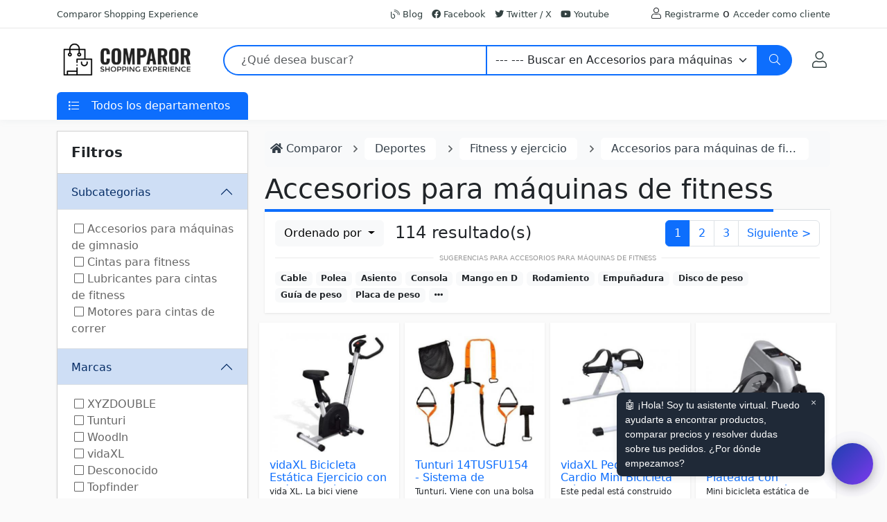

--- FILE ---
content_type: text/html; charset=UTF-8
request_url: https://www.comparor.com/es/accesorios-para-maquinas-de-fitness/
body_size: 16757
content:
<!DOCTYPE html>
<html lang="es-ES">

<head>
	<meta charset="UTF-8">
	<title>Accesorios para máquinas de fitness | Comparor España</title>
	<meta content="Ahorra en cada compra con nuestra comparativa de precios para accesorios de máquinas fitness. Eleva tu rutina deportiva sin sobrepasar el presupuesto" name="description">	<meta content="width=device-width,initial-scale=1" name="viewport">
	<link href="https://www.comparor.com/es/accesorios-para-maquinas-de-fitness/" rel="canonical">	<meta content="index,follow" name="robots">
	<link href="https://www.comparor.com/tienda/template/comparor//css/css.min.css" rel="stylesheet">
	<script async src="https://www.comparor.com/tienda/template/comparor//js/js.js"></script><script type="application/ld+json">{"@context":"https:\/\/schema.org","@type":"BreadcrumbList","itemListElement":[{"@type":"ListItem","position":1,"item":"https:\/\/www.comparor.com\/es\/deportes\/","name":"Deportes"},{"@type":"ListItem","position":2,"item":"https:\/\/www.comparor.com\/es\/fitness-y-ejercicio\/","name":"Fitness y ejercicio"},{"@type":"ListItem","position":3,"item":"https:\/\/www.comparor.com\/es\/accesorios-para-maquinas-de-fitness\/","name":"Accesorios para m\u00e1quinas de fitness"}]}</script>  	<script>(function(w,d,t,r,u){var f,n,i;w[u]=w[u]||[],f=function(){var o={ti:"235012514", enableAutoSpaTracking: true};o.q=w[u],w[u]=new UET(o),w[u].push("pageLoad")},n=d.createElement(t),n.src=r,n.async=1,n.onload=n.onreadystatechange=function(){var s=this.readyState;s&&s!=="loaded"&&s!=="complete"||(f(),n.onload=n.onreadystatechange=null)},i=d.getElementsByTagName(t)[0],i.parentNode.insertBefore(n,i)})(window,document,"script","//bat.bing.com/bat.js","uetq");</script>
</head>

<body>
	<header>
		<div class="header-topbar py-2 d-none d-xl-block">
			<div class="container">
				<div class="d-flex align-items-center">
					<div>
						<a href="#" class="text-gray-110 font-size-13 hover-on-dark">Comparor Shopping Experience</a>
					</div>
					<div class="ms-auto">
						<ul class="list-inline mb-0">
							<li class="list-inline-item mr-0"><a href="https://www.comparor.com/es/blog/"><i class="fal fa-blog"></i> Blog</a></li>
							<li class="list-inline-item mr-0"><a href="https://www.facebook.com/comparor.es" target="_blank"><i class="fab fa-facebook"></i> Facebook</a></li>							<li class="list-inline-item mr-0"><a href="https://twitter.com/comparor_es" target="_blank"><i class="fab fa-twitter"></i> Twitter / X</a></li>							<li class="list-inline-item mr-0"><a href="https://www.youtube.com/channel/UCKxZtY4hrtN456rIM6Zqslg" target="_blank"><i class="fab fa-youtube"></i> Youtube</a></li>							<li class="list-inline-item mr-0 ms-5"><i class="fal fa-user"></i> <a href="https://www.comparor.com/es/index.php?id=1&module=profile">Registrarme</a> o <a href="https://www.comparor.com/es/index.php?id=1&module=account&redirect=https%3A%2F%2Fwww.comparor.com%2Fes%2Faccesorios-para-maquinas-de-fitness%2F">Acceder como cliente</a></li>						</ul>
					</div>
				</div>
			</div>
		</div>
		<div class="py-2">
			<div class="container">
				<div class="row align-items-center">
					<div class="col-auto">
						<nav class="navbar navbar-expand">
							<a class="order-1 order-xl-0 navbar-brand" href="https://www.comparor.com/es/" title="Comparor España" aria-label="Comparor España"><img src="https://www.comparor.com/images/comparor.png" alt="Comparor España" id="logotipo" data-tienda="1" width="200" height="50" /></a>
							<button type="button" data-bs-toggle="offcanvas" data-bs-target="#offcanvas" role="button" class="navbar-toggler d-block d-md-none btn mr-3 mr-xl-0" aria-label="Menú"><i class="fal fa-bars"></i></button>
						</nav>

						<div class="offcanvas offcanvas-start" tabindex="-1" id="offcanvas" data-bs-keyboard="false" data-bs-backdrop="false">
							<div class="offcanvas-header">
								<h6 class="offcanvas-title" id="offcanvas">
									<a class="order-1 order-xl-0 navbar-brand" href="https://www.comparor.com/es/" title="Comparor España" aria-label="Comparor España"><img src="https://www.comparor.com/images/comparor.png" alt="Comparor España" id="logotipo" data-tienda="1" width="200" height="50" />
									</a>
								</h6>
								<button type="button" class="btn-close text-reset" data-bs-dismiss="offcanvas" aria-label="Close"></button>
							</div>
							<div class="p-2 overflow-scroll">
								<ul class="nav nav-pills flex-column" id="menu">
									 <li class="nav-item"><a href="https://www.comparor.com/es/" title="Todas las categorías" class="nav-link"><b>Todas las categorías</b></a></li>   <li class="nav-item"><a href="https://www.comparor.com/es/deportes/" title="Deportes" class="nav-link p-2"> <i class="fas fa-futbol"></i>  <b>Deportes</b> </a></li> <li><ul class="nav"><li class="nav-item w-100"><a href="https://www.comparor.com/es/acampada-y-senderismo/" title="Acampada y senderismo" class="nav-link"><i class="fa fa-caret-right fa-fw"></i> Acampada y senderismo</a></li><li class="nav-item w-100"><a href="https://www.comparor.com/es/airsoft/" title="Airsoft" class="nav-link"><i class="fa fa-caret-right fa-fw"></i> Airsoft</a></li><li class="nav-item w-100"><a href="https://www.comparor.com/es/deportes-artes-marciales/" title="Artes marciales" class="nav-link"><i class="fa fa-caret-right fa-fw"></i> Artes marciales</a></li><li class="nav-item w-100"><a href="https://www.comparor.com/es/atletismo/" title="Atletismo" class="nav-link"><i class="fa fa-caret-right fa-fw"></i> Atletismo</a></li><li class="nav-item w-100"><a href="https://www.comparor.com/es/deportes-badminton/" title="Bádminton" class="nav-link"><i class="fa fa-caret-right fa-fw"></i> Bádminton</a></li><li class="nav-item w-100"><a href="https://www.comparor.com/es/deportes-baloncesto/" title="Baloncesto" class="nav-link"><i class="fa fa-caret-right fa-fw"></i> Baloncesto</a></li><li class="nav-item w-100"><a href="https://www.comparor.com/es/balonmano/" title="Balonmano" class="nav-link"><i class="fa fa-caret-right fa-fw"></i> Balonmano</a></li><li class="nav-item w-100"><a href="https://www.comparor.com/es/deportes-beisbol/" title="Béisbol" class="nav-link"><i class="fa fa-caret-right fa-fw"></i> Béisbol</a></li><li class="nav-item w-100"><a href="https://www.comparor.com/es/deportes-billar/" title="Billar" class="nav-link"><i class="fa fa-caret-right fa-fw"></i> Billar</a></li><li class="nav-item w-100"><a href="https://www.comparor.com/es/bolos/" title="Bolos" class="nav-link"><i class="fa fa-caret-right fa-fw"></i> Bolos</a></li><li class="nav-item w-100"><a href="https://www.comparor.com/es/bolsas-de-gimnasia/" title="Bolsas de gimnasia" class="nav-link"><i class="fa fa-caret-right fa-fw"></i> Bolsas de gimnasia</a></li><li class="nav-item w-100"><a href="https://www.comparor.com/es/deportes-boxeo/" title="Boxeo" class="nav-link"><i class="fa fa-caret-right fa-fw"></i> Boxeo</a></li><li class="nav-item w-100"><a href="https://www.comparor.com/es/calzado-deportivo/" title="Calzado deportivo" class="nav-link"><i class="fa fa-caret-right fa-fw"></i> Calzado deportivo</a></li><li class="nav-item w-100"><a href="https://www.comparor.com/es/deportes-caza/" title="Caza" class="nav-link"><i class="fa fa-caret-right fa-fw"></i> Caza</a></li><li class="nav-item w-100"><a href="https://www.comparor.com/es/cheerleading-y-animacion/" title="Cheerleading y animación" class="nav-link"><i class="fa fa-caret-right fa-fw"></i> Cheerleading y animación</a></li><li class="nav-item w-100"><a href="https://www.comparor.com/es/deportes-ciclismo/" title="Ciclismo" class="nav-link"><i class="fa fa-caret-right fa-fw"></i> Ciclismo</a></li><li class="nav-item w-100"><a href="https://www.comparor.com/es/cricket/" title="Cricket" class="nav-link"><i class="fa fa-caret-right fa-fw"></i> Cricket</a></li><li class="nav-item w-100"><a href="https://www.comparor.com/es/deportes-danza/" title="Danza" class="nav-link"><i class="fa fa-caret-right fa-fw"></i> Danza</a></li><li class="nav-item w-100"><a href="https://www.comparor.com/es/dardos-y-dianas/" title="Dardos y dianas" class="nav-link"><i class="fa fa-caret-right fa-fw"></i> Dardos y dianas</a></li><li class="nav-item w-100"><a href="https://www.comparor.com/es/deportes-deportes-acuaticos/" title="Deportes acuáticos" class="nav-link"><i class="fa fa-caret-right fa-fw"></i> Deportes acuáticos</a></li><li class="nav-item w-100"><a href="https://www.comparor.com/es/deportes-de-disco/" title="Deportes de disco" class="nav-link"><i class="fa fa-caret-right fa-fw"></i> Deportes de disco</a></li><li class="nav-item w-100"><a href="https://www.comparor.com/es/deportes-deportes-de-invierno/" title="Deportes de invierno" class="nav-link"><i class="fa fa-caret-right fa-fw"></i> Deportes de invierno</a></li><li class="nav-item w-100"><a href="https://www.comparor.com/es/deportes-recreativos/" title="Deportes recreativos" class="nav-link"><i class="fa fa-caret-right fa-fw"></i> Deportes recreativos</a></li><li class="nav-item w-100"><a href="https://www.comparor.com/es/electronica-y-dispositivos/" title="Electrónica y dispositivos deportivos" class="nav-link"><i class="fa fa-caret-right fa-fw"></i> Electrónica y dispositivos deportivos</a></li><li class="nav-item w-100"><a href="https://www.comparor.com/es/escalada/" title="Escalada" class="nav-link"><i class="fa fa-caret-right fa-fw"></i> Escalada</a></li><li class="nav-item w-100"><a href="https://www.comparor.com/es/esgrima/" title="Esgrima" class="nav-link"><i class="fa fa-caret-right fa-fw"></i> Esgrima</a></li><li class="nav-item w-100"><a href="https://www.comparor.com/es/fitness-y-ejercicio/" title="Fitness y ejercicio" class="nav-link nav-selected"><i class="fa fa-caret-right fa-fw"></i> Fitness y ejercicio</a></li><li><ul class="nav"><li class="nav-item w-100"><a href="https://www.comparor.com/es/fitness-y-ejercicio-accesorios/" title="Accesorios para fitness" class="nav-link"><i class="fa fa-caret-right fa-fw"></i> Accesorios para fitness</a></li><li class="nav-item w-100"><a href="https://www.comparor.com/es/accesorios-para-maquinas-de-fitness/" title="Accesorios para máquinas de fitness" class="nav-link nav-selected"><i class="fa fa-caret-right fa-fw"></i> Accesorios para máquinas de fitness</a></li><li><ul class="nav"><li class="nav-item w-100"><a href="https://www.comparor.com/es/accesorios-para-maquinas-de-gimnasio/" title="Accesorios para máquinas de gimnasio" class="nav-link"><i class="fa fa-caret-right fa-fw"></i> Accesorios para máquinas de gimnasio</a></li><li class="nav-item w-100"><a href="https://www.comparor.com/es/accesorios-para-maquinas-de-fitness-cintas/" title="Cintas para fitness" class="nav-link"><i class="fa fa-caret-right fa-fw"></i> Cintas para fitness</a></li><li class="nav-item w-100"><a href="https://www.comparor.com/es/lubricantes-para-cintas/" title="Lubricantes para cintas de fitness" class="nav-link"><i class="fa fa-caret-right fa-fw"></i> Lubricantes para cintas de fitness</a></li><li class="nav-item w-100"><a href="https://www.comparor.com/es/motores-para-cintas-de-correr/" title="Motores para cintas de correr" class="nav-link"><i class="fa fa-caret-right fa-fw"></i> Motores para cintas de correr</a></li></ul></li><li class="nav-item w-100"><a href="https://www.comparor.com/es/fitness-y-ejercicio-electronica/" title="Electrónica para fitness" class="nav-link"><i class="fa fa-caret-right fa-fw"></i> Electrónica para fitness</a></li><li class="nav-item w-100"><a href="https://www.comparor.com/es/entrenadores-de-equilibrio/" title="Entrenadores de equilibrio para fitness" class="nav-link"><i class="fa fa-caret-right fa-fw"></i> Entrenadores de equilibrio para fitness</a></li><li class="nav-item w-100"><a href="https://www.comparor.com/es/maquinas-de-cardio/" title="Máquinas de cardio" class="nav-link"><i class="fa fa-caret-right fa-fw"></i> Máquinas de cardio</a></li><li class="nav-item w-100"><a href="https://www.comparor.com/es/musculacion/" title="Musculación" class="nav-link"><i class="fa fa-caret-right fa-fw"></i> Musculación</a></li><li class="nav-item w-100"><a href="https://www.comparor.com/es/pilates/" title="Pilates" class="nav-link"><i class="fa fa-caret-right fa-fw"></i> Pilates</a></li><li class="nav-item w-100"><a href="https://www.comparor.com/es/fitness-y-ejercicio-ropa/" title="Ropa para fitness" class="nav-link"><i class="fa fa-caret-right fa-fw"></i> Ropa para fitness</a></li><li class="nav-item w-100"><a href="https://www.comparor.com/es/trampolines-y-accesorios/" title="Trampolines y accesorios" class="nav-link"><i class="fa fa-caret-right fa-fw"></i> Trampolines y accesorios</a></li><li class="nav-item w-100"><a href="https://www.comparor.com/es/yoga/" title="Yoga" class="nav-link"><i class="fa fa-caret-right fa-fw"></i> Yoga</a></li><li class="nav-item w-100"><a href="https://www.comparor.com/es/fitness-y-ejercicio-zapatillas/" title="Zapatillas para fitness" class="nav-link"><i class="fa fa-caret-right fa-fw"></i> Zapatillas para fitness</a></li></ul></li><li class="nav-item w-100"><a href="https://www.comparor.com/es/deportes-futbol/" title="Fútbol" class="nav-link"><i class="fa fa-caret-right fa-fw"></i> Fútbol</a></li><li class="nav-item w-100"><a href="https://www.comparor.com/es/deportes-futbol-americano/" title="Fútbol americano" class="nav-link"><i class="fa fa-caret-right fa-fw"></i> Fútbol americano</a></li><li class="nav-item w-100"><a href="https://www.comparor.com/es/futbol-sala/" title="Fútbol sala" class="nav-link"><i class="fa fa-caret-right fa-fw"></i> Fútbol sala</a></li><li class="nav-item w-100"><a href="https://www.comparor.com/es/deportes-gimnasia/" title="Gimnasia" class="nav-link"><i class="fa fa-caret-right fa-fw"></i> Gimnasia</a></li><li class="nav-item w-100"><a href="https://www.comparor.com/es/deportes-golf/" title="Golf" class="nav-link"><i class="fa fa-caret-right fa-fw"></i> Golf</a></li><li class="nav-item w-100"><a href="https://www.comparor.com/es/hipica/" title="Hípica" class="nav-link"><i class="fa fa-caret-right fa-fw"></i> Hípica</a></li><li class="nav-item w-100"><a href="https://www.comparor.com/es/hockey-sobre-hierba/" title="Hockey sobre hierba" class="nav-link"><i class="fa fa-caret-right fa-fw"></i> Hockey sobre hierba</a></li><li class="nav-item w-100"><a href="https://www.comparor.com/es/hockey-sobre-patines/" title="Hockey sobre patines" class="nav-link"><i class="fa fa-caret-right fa-fw"></i> Hockey sobre patines</a></li><li class="nav-item w-100"><a href="https://www.comparor.com/es/deportes-lacrosse/" title="Lacrosse" class="nav-link"><i class="fa fa-caret-right fa-fw"></i> Lacrosse</a></li><li class="nav-item w-100"><a href="https://www.comparor.com/es/lucha-libre/" title="Lucha libre" class="nav-link"><i class="fa fa-caret-right fa-fw"></i> Lucha libre</a></li><li class="nav-item w-100"><a href="https://www.comparor.com/es/medicina-deportiva/" title="Medicina Deportiva" class="nav-link"><i class="fa fa-caret-right fa-fw"></i> Medicina Deportiva</a></li><li class="nav-item w-100"><a href="https://www.comparor.com/es/deportes-netball/" title="Netball" class="nav-link"><i class="fa fa-caret-right fa-fw"></i> Netball</a></li><li class="nav-item w-100"><a href="https://www.comparor.com/es/padel/" title="Pádel" class="nav-link"><i class="fa fa-caret-right fa-fw"></i> Pádel</a></li><li class="nav-item w-100"><a href="https://www.comparor.com/es/paintball/" title="Paintball" class="nav-link"><i class="fa fa-caret-right fa-fw"></i> Paintball</a></li><li class="nav-item w-100"><a href="https://www.comparor.com/es/paracaidismo/" title="Paracaidismo" class="nav-link"><i class="fa fa-caret-right fa-fw"></i> Paracaidismo</a></li><li class="nav-item w-100"><a href="https://www.comparor.com/es/patines-sobre-ruedas/" title="Patines sobre ruedas" class="nav-link"><i class="fa fa-caret-right fa-fw"></i> Patines sobre ruedas</a></li><li class="nav-item w-100"><a href="https://www.comparor.com/es/patinetes-y-equipacion/" title="Patinetes y equipación" class="nav-link"><i class="fa fa-caret-right fa-fw"></i> Patinetes y equipación</a></li><li class="nav-item w-100"><a href="https://www.comparor.com/es/deportes-pesca/" title="Pesca" class="nav-link"><i class="fa fa-caret-right fa-fw"></i> Pesca</a></li><li class="nav-item w-100"><a href="https://www.comparor.com/es/ping-pong/" title="Ping pong" class="nav-link"><i class="fa fa-caret-right fa-fw"></i> Ping pong</a></li><li class="nav-item w-100"><a href="https://www.comparor.com/es/deportes-polo/" title="Polo" class="nav-link"><i class="fa fa-caret-right fa-fw"></i> Polo</a></li><li class="nav-item w-100"><a href="https://www.comparor.com/es/productos-para-fans/" title="Productos para fans" class="nav-link"><i class="fa fa-caret-right fa-fw"></i> Productos para fans</a></li><li class="nav-item w-100"><a href="https://www.comparor.com/es/racketball/" title="Racketball" class="nav-link"><i class="fa fa-caret-right fa-fw"></i> Racketball</a></li><li class="nav-item w-100"><a href="https://www.comparor.com/es/rodeo/" title="Rodeo" class="nav-link"><i class="fa fa-caret-right fa-fw"></i> Rodeo</a></li><li class="nav-item w-100"><a href="https://www.comparor.com/es/ropa-deportiva/" title="Ropa deportiva" class="nav-link"><i class="fa fa-caret-right fa-fw"></i> Ropa deportiva</a></li><li class="nav-item w-100"><a href="https://www.comparor.com/es/deportes-rugby/" title="Rugby" class="nav-link"><i class="fa fa-caret-right fa-fw"></i> Rugby</a></li><li class="nav-item w-100"><a href="https://www.comparor.com/es/running/" title="Running" class="nav-link"><i class="fa fa-caret-right fa-fw"></i> Running</a></li><li class="nav-item w-100"><a href="https://www.comparor.com/es/skateboarding/" title="Skateboarding" class="nav-link"><i class="fa fa-caret-right fa-fw"></i> Skateboarding</a></li><li class="nav-item w-100"><a href="https://www.comparor.com/es/skydiving/" title="Skydiving" class="nav-link"><i class="fa fa-caret-right fa-fw"></i> Skydiving</a></li><li class="nav-item w-100"><a href="https://www.comparor.com/es/snooker/" title="Snooker" class="nav-link"><i class="fa fa-caret-right fa-fw"></i> Snooker</a></li><li class="nav-item w-100"><a href="https://www.comparor.com/es/sofbol/" title="Sófbol" class="nav-link"><i class="fa fa-caret-right fa-fw"></i> Sófbol</a></li><li class="nav-item w-100"><a href="https://www.comparor.com/es/soft-tenis/" title="Soft tenis" class="nav-link"><i class="fa fa-caret-right fa-fw"></i> Soft tenis</a></li><li class="nav-item w-100"><a href="https://www.comparor.com/es/squash/" title="Squash" class="nav-link"><i class="fa fa-caret-right fa-fw"></i> Squash</a></li><li class="nav-item w-100"><a href="https://www.comparor.com/es/deportes-tenis/" title="Tenis" class="nav-link"><i class="fa fa-caret-right fa-fw"></i> Tenis</a></li><li class="nav-item w-100"><a href="https://www.comparor.com/es/deportes-tiro-con-arco/" title="Tiro con arco" class="nav-link"><i class="fa fa-caret-right fa-fw"></i> Tiro con arco</a></li><li class="nav-item w-100"><a href="https://www.comparor.com/es/trofeos-medallas-y-premios/" title="Trofeos, medallas y premios" class="nav-link"><i class="fa fa-caret-right fa-fw"></i> Trofeos, medallas y premios</a></li><li class="nav-item w-100"><a href="https://www.comparor.com/es/deportes-voleibol/" title="Voleibol" class="nav-link"><i class="fa fa-caret-right fa-fw"></i> Voleibol</a></li></ul></li>								</ul>
							</div>
						</div>
					</div>

					<div class="col d-none d-md-block">
						<form action="https://www.comparor.com/es/search.php" class="js-focus-state">
							<label class="sr-only" for="searchproduct"></label>
							<div class="input-group">
								<input type="text" class="form-control py-2 pl-5 ps-4 border-primary border-2 rounded-start-5 border-end-0" name="search" id="search" placeholder="¿Qué desea buscar?" value="" required>
								<select id="cat" name="cat" class="form-select border-primary border-2 border-start-1">
									<option value="/">Buscar en todas las categorías</option>
									<option value="/ofertas/" >Buscar Ofertas</option>
									<option value="/cupones-descuento/" >Buscar Cupones Descuento</option>
									<option value="/deportes/">Deportes</option><option value=/acampada-y-senderismo/ >--- Buscar en Acampada y senderismo</option><option value=/airsoft/ >--- Buscar en Airsoft</option><option value=/deportes-artes-marciales/ >--- Buscar en Artes marciales</option><option value=/atletismo/ >--- Buscar en Atletismo</option><option value=/deportes-badminton/ >--- Buscar en Bádminton</option><option value=/deportes-baloncesto/ >--- Buscar en Baloncesto</option><option value=/balonmano/ >--- Buscar en Balonmano</option><option value=/deportes-beisbol/ >--- Buscar en Béisbol</option><option value=/deportes-billar/ >--- Buscar en Billar</option><option value=/bolos/ >--- Buscar en Bolos</option><option value=/bolsas-de-gimnasia/ >--- Buscar en Bolsas de gimnasia</option><option value=/deportes-boxeo/ >--- Buscar en Boxeo</option><option value=/calzado-deportivo/ >--- Buscar en Calzado deportivo</option><option value=/deportes-caza/ >--- Buscar en Caza</option><option value=/cheerleading-y-animacion/ >--- Buscar en Cheerleading y animación</option><option value=/deportes-ciclismo/ >--- Buscar en Ciclismo</option><option value=/cricket/ >--- Buscar en Cricket</option><option value=/deportes-danza/ >--- Buscar en Danza</option><option value=/dardos-y-dianas/ >--- Buscar en Dardos y dianas</option><option value=/deportes-deportes-acuaticos/ >--- Buscar en Deportes acuáticos</option><option value=/deportes-de-disco/ >--- Buscar en Deportes de disco</option><option value=/deportes-deportes-de-invierno/ >--- Buscar en Deportes de invierno</option><option value=/deportes-recreativos/ >--- Buscar en Deportes recreativos</option><option value=/electronica-y-dispositivos/ >--- Buscar en Electrónica y dispositivos deportivos</option><option value=/escalada/ >--- Buscar en Escalada</option><option value=/esgrima/ >--- Buscar en Esgrima</option><option value=/fitness-y-ejercicio/ >--- Buscar en Fitness y ejercicio</option><option value=/fitness-y-ejercicio-accesorios/ >--- --- Buscar en Accesorios para fitness</option><option value=/accesorios-para-maquinas-de-fitness/  selected>--- --- Buscar en Accesorios para máquinas de fitness</option><option value=/accesorios-para-maquinas-de-gimnasio/ >--- --- --- Buscar en Accesorios para máquinas de gimnasio</option><option value=/accesorios-para-maquinas-de-fitness-cintas/ >--- --- --- Buscar en Cintas para fitness</option><option value=/lubricantes-para-cintas/ >--- --- --- Buscar en Lubricantes para cintas de fitness</option><option value=/motores-para-cintas-de-correr/ >--- --- --- Buscar en Motores para cintas de correr</option><option value=/fitness-y-ejercicio-electronica/ >--- --- --- Buscar en Electrónica para fitness</option><option value=/entrenadores-de-equilibrio/ >--- --- --- Buscar en Entrenadores de equilibrio para fitness</option><option value=/maquinas-de-cardio/ >--- --- --- Buscar en Máquinas de cardio</option><option value=/musculacion/ >--- --- --- Buscar en Musculación</option><option value=/pilates/ >--- --- --- Buscar en Pilates</option><option value=/fitness-y-ejercicio-ropa/ >--- --- --- Buscar en Ropa para fitness</option><option value=/trampolines-y-accesorios/ >--- --- --- Buscar en Trampolines y accesorios</option><option value=/yoga/ >--- --- --- Buscar en Yoga</option><option value=/fitness-y-ejercicio-zapatillas/ >--- --- --- Buscar en Zapatillas para fitness</option><option value=/deportes-futbol/ >--- --- Buscar en Fútbol</option><option value=/deportes-futbol-americano/ >--- --- Buscar en Fútbol americano</option><option value=/futbol-sala/ >--- --- Buscar en Fútbol sala</option><option value=/deportes-gimnasia/ >--- --- Buscar en Gimnasia</option><option value=/deportes-golf/ >--- --- Buscar en Golf</option><option value=/hipica/ >--- --- Buscar en Hípica</option><option value=/hockey-sobre-hierba/ >--- --- Buscar en Hockey sobre hierba</option><option value=/hockey-sobre-patines/ >--- --- Buscar en Hockey sobre patines</option><option value=/deportes-lacrosse/ >--- --- Buscar en Lacrosse</option><option value=/lucha-libre/ >--- --- Buscar en Lucha libre</option><option value=/medicina-deportiva/ >--- --- Buscar en Medicina Deportiva</option><option value=/deportes-netball/ >--- --- Buscar en Netball</option><option value=/padel/ >--- --- Buscar en Pádel</option><option value=/paintball/ >--- --- Buscar en Paintball</option><option value=/paracaidismo/ >--- --- Buscar en Paracaidismo</option><option value=/patines-sobre-ruedas/ >--- --- Buscar en Patines sobre ruedas</option><option value=/patinetes-y-equipacion/ >--- --- Buscar en Patinetes y equipación</option><option value=/deportes-pesca/ >--- --- Buscar en Pesca</option><option value=/ping-pong/ >--- --- Buscar en Ping pong</option><option value=/deportes-polo/ >--- --- Buscar en Polo</option><option value=/productos-para-fans/ >--- --- Buscar en Productos para fans</option><option value=/racketball/ >--- --- Buscar en Racketball</option><option value=/rodeo/ >--- --- Buscar en Rodeo</option><option value=/ropa-deportiva/ >--- --- Buscar en Ropa deportiva</option><option value=/deportes-rugby/ >--- --- Buscar en Rugby</option><option value=/running/ >--- --- Buscar en Running</option><option value=/skateboarding/ >--- --- Buscar en Skateboarding</option><option value=/skydiving/ >--- --- Buscar en Skydiving</option><option value=/snooker/ >--- --- Buscar en Snooker</option><option value=/sofbol/ >--- --- Buscar en Sófbol</option><option value=/soft-tenis/ >--- --- Buscar en Soft tenis</option><option value=/squash/ >--- --- Buscar en Squash</option><option value=/deportes-tenis/ >--- --- Buscar en Tenis</option><option value=/deportes-tiro-con-arco/ >--- --- Buscar en Tiro con arco</option><option value=/trofeos-medallas-y-premios/ >--- --- Buscar en Trofeos, medallas y premios</option><option value=/deportes-voleibol/ >--- --- Buscar en Voleibol</option>								</select>

								<button class="btn btn-primary height-40 py-2 px-3 rounded-end-5" type="submit" id="searchProduct1" aria-label="Buscar">
									<i class="fal fa-search"></i>
								</button>
							</div>
						</form>
					</div>

					<div class="col-auto text-end d-inline-flex">
						<button class="btn btn-xs position-relative" title="Mi Cuenta">
							<a href="https://www.comparor.com/es/index.php?id=1&module=account&redirect=https%3A%2F%2Fwww.comparor.com%2Fes%2Faccesorios-para-maquinas-de-fitness%2F" class="fs-4" aria-label="Mi Cuenta"><i class="fal fa-user"></i></a>
						</button>

											</div>
				</div>
			</div>
		</div>

		<div class="col d-md-none p-2 pt-0">
			<form action="https://www.comparor.com/es/search.php" class="js-focus-state">
				<label class="sr-only" for="searchproduct"></label>
				<div class="input-group">
					<input type="text" class="form-control py-2 pl-5 ps-4 border-primary border-2 rounded-start-5 border-end-0" name="search" id="search" placeholder="¿Qué desea buscar?" value="" required>
					<select id="cat" name="cat" class="form-select border-primary border-2 border-start-1" aria-label="Categoría">
						<option value="/">Buscar en todas las categorías</option>
						<option value="/ofertas/" >Buscar Ofertas</option>
						<option value="/cupones-descuento/" >Buscar Cupones Descuento</option>
						<option value="/deportes/">Deportes</option><option value=/acampada-y-senderismo/ >--- Buscar en Acampada y senderismo</option><option value=/airsoft/ >--- Buscar en Airsoft</option><option value=/deportes-artes-marciales/ >--- Buscar en Artes marciales</option><option value=/atletismo/ >--- Buscar en Atletismo</option><option value=/deportes-badminton/ >--- Buscar en Bádminton</option><option value=/deportes-baloncesto/ >--- Buscar en Baloncesto</option><option value=/balonmano/ >--- Buscar en Balonmano</option><option value=/deportes-beisbol/ >--- Buscar en Béisbol</option><option value=/deportes-billar/ >--- Buscar en Billar</option><option value=/bolos/ >--- Buscar en Bolos</option><option value=/bolsas-de-gimnasia/ >--- Buscar en Bolsas de gimnasia</option><option value=/deportes-boxeo/ >--- Buscar en Boxeo</option><option value=/calzado-deportivo/ >--- Buscar en Calzado deportivo</option><option value=/deportes-caza/ >--- Buscar en Caza</option><option value=/cheerleading-y-animacion/ >--- Buscar en Cheerleading y animación</option><option value=/deportes-ciclismo/ >--- Buscar en Ciclismo</option><option value=/cricket/ >--- Buscar en Cricket</option><option value=/deportes-danza/ >--- Buscar en Danza</option><option value=/dardos-y-dianas/ >--- Buscar en Dardos y dianas</option><option value=/deportes-deportes-acuaticos/ >--- Buscar en Deportes acuáticos</option><option value=/deportes-de-disco/ >--- Buscar en Deportes de disco</option><option value=/deportes-deportes-de-invierno/ >--- Buscar en Deportes de invierno</option><option value=/deportes-recreativos/ >--- Buscar en Deportes recreativos</option><option value=/electronica-y-dispositivos/ >--- Buscar en Electrónica y dispositivos deportivos</option><option value=/escalada/ >--- Buscar en Escalada</option><option value=/esgrima/ >--- Buscar en Esgrima</option><option value=/fitness-y-ejercicio/ >--- Buscar en Fitness y ejercicio</option><option value=/fitness-y-ejercicio-accesorios/ >--- --- Buscar en Accesorios para fitness</option><option value=/accesorios-para-maquinas-de-fitness/  selected>--- --- Buscar en Accesorios para máquinas de fitness</option><option value=/accesorios-para-maquinas-de-gimnasio/ >--- --- --- Buscar en Accesorios para máquinas de gimnasio</option><option value=/accesorios-para-maquinas-de-fitness-cintas/ >--- --- --- Buscar en Cintas para fitness</option><option value=/lubricantes-para-cintas/ >--- --- --- Buscar en Lubricantes para cintas de fitness</option><option value=/motores-para-cintas-de-correr/ >--- --- --- Buscar en Motores para cintas de correr</option><option value=/fitness-y-ejercicio-electronica/ >--- --- --- Buscar en Electrónica para fitness</option><option value=/entrenadores-de-equilibrio/ >--- --- --- Buscar en Entrenadores de equilibrio para fitness</option><option value=/maquinas-de-cardio/ >--- --- --- Buscar en Máquinas de cardio</option><option value=/musculacion/ >--- --- --- Buscar en Musculación</option><option value=/pilates/ >--- --- --- Buscar en Pilates</option><option value=/fitness-y-ejercicio-ropa/ >--- --- --- Buscar en Ropa para fitness</option><option value=/trampolines-y-accesorios/ >--- --- --- Buscar en Trampolines y accesorios</option><option value=/yoga/ >--- --- --- Buscar en Yoga</option><option value=/fitness-y-ejercicio-zapatillas/ >--- --- --- Buscar en Zapatillas para fitness</option><option value=/deportes-futbol/ >--- --- Buscar en Fútbol</option><option value=/deportes-futbol-americano/ >--- --- Buscar en Fútbol americano</option><option value=/futbol-sala/ >--- --- Buscar en Fútbol sala</option><option value=/deportes-gimnasia/ >--- --- Buscar en Gimnasia</option><option value=/deportes-golf/ >--- --- Buscar en Golf</option><option value=/hipica/ >--- --- Buscar en Hípica</option><option value=/hockey-sobre-hierba/ >--- --- Buscar en Hockey sobre hierba</option><option value=/hockey-sobre-patines/ >--- --- Buscar en Hockey sobre patines</option><option value=/deportes-lacrosse/ >--- --- Buscar en Lacrosse</option><option value=/lucha-libre/ >--- --- Buscar en Lucha libre</option><option value=/medicina-deportiva/ >--- --- Buscar en Medicina Deportiva</option><option value=/deportes-netball/ >--- --- Buscar en Netball</option><option value=/padel/ >--- --- Buscar en Pádel</option><option value=/paintball/ >--- --- Buscar en Paintball</option><option value=/paracaidismo/ >--- --- Buscar en Paracaidismo</option><option value=/patines-sobre-ruedas/ >--- --- Buscar en Patines sobre ruedas</option><option value=/patinetes-y-equipacion/ >--- --- Buscar en Patinetes y equipación</option><option value=/deportes-pesca/ >--- --- Buscar en Pesca</option><option value=/ping-pong/ >--- --- Buscar en Ping pong</option><option value=/deportes-polo/ >--- --- Buscar en Polo</option><option value=/productos-para-fans/ >--- --- Buscar en Productos para fans</option><option value=/racketball/ >--- --- Buscar en Racketball</option><option value=/rodeo/ >--- --- Buscar en Rodeo</option><option value=/ropa-deportiva/ >--- --- Buscar en Ropa deportiva</option><option value=/deportes-rugby/ >--- --- Buscar en Rugby</option><option value=/running/ >--- --- Buscar en Running</option><option value=/skateboarding/ >--- --- Buscar en Skateboarding</option><option value=/skydiving/ >--- --- Buscar en Skydiving</option><option value=/snooker/ >--- --- Buscar en Snooker</option><option value=/sofbol/ >--- --- Buscar en Sófbol</option><option value=/soft-tenis/ >--- --- Buscar en Soft tenis</option><option value=/squash/ >--- --- Buscar en Squash</option><option value=/deportes-tenis/ >--- --- Buscar en Tenis</option><option value=/deportes-tiro-con-arco/ >--- --- Buscar en Tiro con arco</option><option value=/trofeos-medallas-y-premios/ >--- --- Buscar en Trofeos, medallas y premios</option><option value=/deportes-voleibol/ >--- --- Buscar en Voleibol</option>					</select>

					<button class="btn btn-primary height-40 py-2 px-3 rounded-end-5" type="submit" id="searchProduct1" aria-label="Buscar">
						<i class="fal fa-search"></i>
					</button>
				</div>
			</form>
		</div>

		<div class="d-none d-md-block py-0 bg-white">
			<div class="container">
				<div class="row">
					<div id="menu" class="col">
						<div class="card border-0">
							<div class="card-header p-0 border-0 collapsed" id="basicsHeadingOne">
								<button type="button" class="bg-primary w-100 text-white border-0 p-2 rounded-top" data-bs-toggle="collapse" data-bs-target="#menu-items">
									<span class="ml-0 text-gray-90 mr-2">
										<i class="fal fa-list float-start pt-1 ps-2"></i>
									</span>
									<span class="pl-1 text-gray-90">Todos los departamentos</span>
								</button>
							</div>
							<div id="menu-items" class="collapse vertical-menu rounded-bottom py-1 px-3">
								<div class="card-body p-0">
									<ul class="nav flex-column">
										<li class="nav-item">
											<a class="nav-link" href="https://www.comparor.com/es/ofertas/"><b>Últimas Ofertas</b></a>
										</li>
										<li class="nav-item">
											<a class="nav-link" href="https://www.comparor.com/es/cupones-descuento/"><b>Cupones de descuento</b></a>
										</li>
										 <li class="nav-item"><a href="https://www.comparor.com/es/" title="Todas las categorías" class="nav-link"><b>Todas las categorías</b></a></li>   <li class="nav-item"><a href="https://www.comparor.com/es/deportes/" title="Deportes" class="nav-link p-2"> <i class="fas fa-futbol"></i>  <b>Deportes</b> </a></li> <li><ul class="nav"><li class="nav-item w-100"><a href="https://www.comparor.com/es/acampada-y-senderismo/" title="Acampada y senderismo" class="nav-link"><i class="fa fa-caret-right fa-fw"></i> Acampada y senderismo</a></li><li class="nav-item w-100"><a href="https://www.comparor.com/es/airsoft/" title="Airsoft" class="nav-link"><i class="fa fa-caret-right fa-fw"></i> Airsoft</a></li><li class="nav-item w-100"><a href="https://www.comparor.com/es/deportes-artes-marciales/" title="Artes marciales" class="nav-link"><i class="fa fa-caret-right fa-fw"></i> Artes marciales</a></li><li class="nav-item w-100"><a href="https://www.comparor.com/es/atletismo/" title="Atletismo" class="nav-link"><i class="fa fa-caret-right fa-fw"></i> Atletismo</a></li><li class="nav-item w-100"><a href="https://www.comparor.com/es/deportes-badminton/" title="Bádminton" class="nav-link"><i class="fa fa-caret-right fa-fw"></i> Bádminton</a></li><li class="nav-item w-100"><a href="https://www.comparor.com/es/deportes-baloncesto/" title="Baloncesto" class="nav-link"><i class="fa fa-caret-right fa-fw"></i> Baloncesto</a></li><li class="nav-item w-100"><a href="https://www.comparor.com/es/balonmano/" title="Balonmano" class="nav-link"><i class="fa fa-caret-right fa-fw"></i> Balonmano</a></li><li class="nav-item w-100"><a href="https://www.comparor.com/es/deportes-beisbol/" title="Béisbol" class="nav-link"><i class="fa fa-caret-right fa-fw"></i> Béisbol</a></li><li class="nav-item w-100"><a href="https://www.comparor.com/es/deportes-billar/" title="Billar" class="nav-link"><i class="fa fa-caret-right fa-fw"></i> Billar</a></li><li class="nav-item w-100"><a href="https://www.comparor.com/es/bolos/" title="Bolos" class="nav-link"><i class="fa fa-caret-right fa-fw"></i> Bolos</a></li><li class="nav-item w-100"><a href="https://www.comparor.com/es/bolsas-de-gimnasia/" title="Bolsas de gimnasia" class="nav-link"><i class="fa fa-caret-right fa-fw"></i> Bolsas de gimnasia</a></li><li class="nav-item w-100"><a href="https://www.comparor.com/es/deportes-boxeo/" title="Boxeo" class="nav-link"><i class="fa fa-caret-right fa-fw"></i> Boxeo</a></li><li class="nav-item w-100"><a href="https://www.comparor.com/es/calzado-deportivo/" title="Calzado deportivo" class="nav-link"><i class="fa fa-caret-right fa-fw"></i> Calzado deportivo</a></li><li class="nav-item w-100"><a href="https://www.comparor.com/es/deportes-caza/" title="Caza" class="nav-link"><i class="fa fa-caret-right fa-fw"></i> Caza</a></li><li class="nav-item w-100"><a href="https://www.comparor.com/es/cheerleading-y-animacion/" title="Cheerleading y animación" class="nav-link"><i class="fa fa-caret-right fa-fw"></i> Cheerleading y animación</a></li><li class="nav-item w-100"><a href="https://www.comparor.com/es/deportes-ciclismo/" title="Ciclismo" class="nav-link"><i class="fa fa-caret-right fa-fw"></i> Ciclismo</a></li><li class="nav-item w-100"><a href="https://www.comparor.com/es/cricket/" title="Cricket" class="nav-link"><i class="fa fa-caret-right fa-fw"></i> Cricket</a></li><li class="nav-item w-100"><a href="https://www.comparor.com/es/deportes-danza/" title="Danza" class="nav-link"><i class="fa fa-caret-right fa-fw"></i> Danza</a></li><li class="nav-item w-100"><a href="https://www.comparor.com/es/dardos-y-dianas/" title="Dardos y dianas" class="nav-link"><i class="fa fa-caret-right fa-fw"></i> Dardos y dianas</a></li><li class="nav-item w-100"><a href="https://www.comparor.com/es/deportes-deportes-acuaticos/" title="Deportes acuáticos" class="nav-link"><i class="fa fa-caret-right fa-fw"></i> Deportes acuáticos</a></li><li class="nav-item w-100"><a href="https://www.comparor.com/es/deportes-de-disco/" title="Deportes de disco" class="nav-link"><i class="fa fa-caret-right fa-fw"></i> Deportes de disco</a></li><li class="nav-item w-100"><a href="https://www.comparor.com/es/deportes-deportes-de-invierno/" title="Deportes de invierno" class="nav-link"><i class="fa fa-caret-right fa-fw"></i> Deportes de invierno</a></li><li class="nav-item w-100"><a href="https://www.comparor.com/es/deportes-recreativos/" title="Deportes recreativos" class="nav-link"><i class="fa fa-caret-right fa-fw"></i> Deportes recreativos</a></li><li class="nav-item w-100"><a href="https://www.comparor.com/es/electronica-y-dispositivos/" title="Electrónica y dispositivos deportivos" class="nav-link"><i class="fa fa-caret-right fa-fw"></i> Electrónica y dispositivos deportivos</a></li><li class="nav-item w-100"><a href="https://www.comparor.com/es/escalada/" title="Escalada" class="nav-link"><i class="fa fa-caret-right fa-fw"></i> Escalada</a></li><li class="nav-item w-100"><a href="https://www.comparor.com/es/esgrima/" title="Esgrima" class="nav-link"><i class="fa fa-caret-right fa-fw"></i> Esgrima</a></li><li class="nav-item w-100"><a href="https://www.comparor.com/es/fitness-y-ejercicio/" title="Fitness y ejercicio" class="nav-link nav-selected"><i class="fa fa-caret-right fa-fw"></i> Fitness y ejercicio</a></li><li><ul class="nav"><li class="nav-item w-100"><a href="https://www.comparor.com/es/fitness-y-ejercicio-accesorios/" title="Accesorios para fitness" class="nav-link"><i class="fa fa-caret-right fa-fw"></i> Accesorios para fitness</a></li><li class="nav-item w-100"><a href="https://www.comparor.com/es/accesorios-para-maquinas-de-fitness/" title="Accesorios para máquinas de fitness" class="nav-link nav-selected"><i class="fa fa-caret-right fa-fw"></i> Accesorios para máquinas de fitness</a></li><li><ul class="nav"><li class="nav-item w-100"><a href="https://www.comparor.com/es/accesorios-para-maquinas-de-gimnasio/" title="Accesorios para máquinas de gimnasio" class="nav-link"><i class="fa fa-caret-right fa-fw"></i> Accesorios para máquinas de gimnasio</a></li><li class="nav-item w-100"><a href="https://www.comparor.com/es/accesorios-para-maquinas-de-fitness-cintas/" title="Cintas para fitness" class="nav-link"><i class="fa fa-caret-right fa-fw"></i> Cintas para fitness</a></li><li class="nav-item w-100"><a href="https://www.comparor.com/es/lubricantes-para-cintas/" title="Lubricantes para cintas de fitness" class="nav-link"><i class="fa fa-caret-right fa-fw"></i> Lubricantes para cintas de fitness</a></li><li class="nav-item w-100"><a href="https://www.comparor.com/es/motores-para-cintas-de-correr/" title="Motores para cintas de correr" class="nav-link"><i class="fa fa-caret-right fa-fw"></i> Motores para cintas de correr</a></li></ul></li><li class="nav-item w-100"><a href="https://www.comparor.com/es/fitness-y-ejercicio-electronica/" title="Electrónica para fitness" class="nav-link"><i class="fa fa-caret-right fa-fw"></i> Electrónica para fitness</a></li><li class="nav-item w-100"><a href="https://www.comparor.com/es/entrenadores-de-equilibrio/" title="Entrenadores de equilibrio para fitness" class="nav-link"><i class="fa fa-caret-right fa-fw"></i> Entrenadores de equilibrio para fitness</a></li><li class="nav-item w-100"><a href="https://www.comparor.com/es/maquinas-de-cardio/" title="Máquinas de cardio" class="nav-link"><i class="fa fa-caret-right fa-fw"></i> Máquinas de cardio</a></li><li class="nav-item w-100"><a href="https://www.comparor.com/es/musculacion/" title="Musculación" class="nav-link"><i class="fa fa-caret-right fa-fw"></i> Musculación</a></li><li class="nav-item w-100"><a href="https://www.comparor.com/es/pilates/" title="Pilates" class="nav-link"><i class="fa fa-caret-right fa-fw"></i> Pilates</a></li><li class="nav-item w-100"><a href="https://www.comparor.com/es/fitness-y-ejercicio-ropa/" title="Ropa para fitness" class="nav-link"><i class="fa fa-caret-right fa-fw"></i> Ropa para fitness</a></li><li class="nav-item w-100"><a href="https://www.comparor.com/es/trampolines-y-accesorios/" title="Trampolines y accesorios" class="nav-link"><i class="fa fa-caret-right fa-fw"></i> Trampolines y accesorios</a></li><li class="nav-item w-100"><a href="https://www.comparor.com/es/yoga/" title="Yoga" class="nav-link"><i class="fa fa-caret-right fa-fw"></i> Yoga</a></li><li class="nav-item w-100"><a href="https://www.comparor.com/es/fitness-y-ejercicio-zapatillas/" title="Zapatillas para fitness" class="nav-link"><i class="fa fa-caret-right fa-fw"></i> Zapatillas para fitness</a></li></ul></li><li class="nav-item w-100"><a href="https://www.comparor.com/es/deportes-futbol/" title="Fútbol" class="nav-link"><i class="fa fa-caret-right fa-fw"></i> Fútbol</a></li><li class="nav-item w-100"><a href="https://www.comparor.com/es/deportes-futbol-americano/" title="Fútbol americano" class="nav-link"><i class="fa fa-caret-right fa-fw"></i> Fútbol americano</a></li><li class="nav-item w-100"><a href="https://www.comparor.com/es/futbol-sala/" title="Fútbol sala" class="nav-link"><i class="fa fa-caret-right fa-fw"></i> Fútbol sala</a></li><li class="nav-item w-100"><a href="https://www.comparor.com/es/deportes-gimnasia/" title="Gimnasia" class="nav-link"><i class="fa fa-caret-right fa-fw"></i> Gimnasia</a></li><li class="nav-item w-100"><a href="https://www.comparor.com/es/deportes-golf/" title="Golf" class="nav-link"><i class="fa fa-caret-right fa-fw"></i> Golf</a></li><li class="nav-item w-100"><a href="https://www.comparor.com/es/hipica/" title="Hípica" class="nav-link"><i class="fa fa-caret-right fa-fw"></i> Hípica</a></li><li class="nav-item w-100"><a href="https://www.comparor.com/es/hockey-sobre-hierba/" title="Hockey sobre hierba" class="nav-link"><i class="fa fa-caret-right fa-fw"></i> Hockey sobre hierba</a></li><li class="nav-item w-100"><a href="https://www.comparor.com/es/hockey-sobre-patines/" title="Hockey sobre patines" class="nav-link"><i class="fa fa-caret-right fa-fw"></i> Hockey sobre patines</a></li><li class="nav-item w-100"><a href="https://www.comparor.com/es/deportes-lacrosse/" title="Lacrosse" class="nav-link"><i class="fa fa-caret-right fa-fw"></i> Lacrosse</a></li><li class="nav-item w-100"><a href="https://www.comparor.com/es/lucha-libre/" title="Lucha libre" class="nav-link"><i class="fa fa-caret-right fa-fw"></i> Lucha libre</a></li><li class="nav-item w-100"><a href="https://www.comparor.com/es/medicina-deportiva/" title="Medicina Deportiva" class="nav-link"><i class="fa fa-caret-right fa-fw"></i> Medicina Deportiva</a></li><li class="nav-item w-100"><a href="https://www.comparor.com/es/deportes-netball/" title="Netball" class="nav-link"><i class="fa fa-caret-right fa-fw"></i> Netball</a></li><li class="nav-item w-100"><a href="https://www.comparor.com/es/padel/" title="Pádel" class="nav-link"><i class="fa fa-caret-right fa-fw"></i> Pádel</a></li><li class="nav-item w-100"><a href="https://www.comparor.com/es/paintball/" title="Paintball" class="nav-link"><i class="fa fa-caret-right fa-fw"></i> Paintball</a></li><li class="nav-item w-100"><a href="https://www.comparor.com/es/paracaidismo/" title="Paracaidismo" class="nav-link"><i class="fa fa-caret-right fa-fw"></i> Paracaidismo</a></li><li class="nav-item w-100"><a href="https://www.comparor.com/es/patines-sobre-ruedas/" title="Patines sobre ruedas" class="nav-link"><i class="fa fa-caret-right fa-fw"></i> Patines sobre ruedas</a></li><li class="nav-item w-100"><a href="https://www.comparor.com/es/patinetes-y-equipacion/" title="Patinetes y equipación" class="nav-link"><i class="fa fa-caret-right fa-fw"></i> Patinetes y equipación</a></li><li class="nav-item w-100"><a href="https://www.comparor.com/es/deportes-pesca/" title="Pesca" class="nav-link"><i class="fa fa-caret-right fa-fw"></i> Pesca</a></li><li class="nav-item w-100"><a href="https://www.comparor.com/es/ping-pong/" title="Ping pong" class="nav-link"><i class="fa fa-caret-right fa-fw"></i> Ping pong</a></li><li class="nav-item w-100"><a href="https://www.comparor.com/es/deportes-polo/" title="Polo" class="nav-link"><i class="fa fa-caret-right fa-fw"></i> Polo</a></li><li class="nav-item w-100"><a href="https://www.comparor.com/es/productos-para-fans/" title="Productos para fans" class="nav-link"><i class="fa fa-caret-right fa-fw"></i> Productos para fans</a></li><li class="nav-item w-100"><a href="https://www.comparor.com/es/racketball/" title="Racketball" class="nav-link"><i class="fa fa-caret-right fa-fw"></i> Racketball</a></li><li class="nav-item w-100"><a href="https://www.comparor.com/es/rodeo/" title="Rodeo" class="nav-link"><i class="fa fa-caret-right fa-fw"></i> Rodeo</a></li><li class="nav-item w-100"><a href="https://www.comparor.com/es/ropa-deportiva/" title="Ropa deportiva" class="nav-link"><i class="fa fa-caret-right fa-fw"></i> Ropa deportiva</a></li><li class="nav-item w-100"><a href="https://www.comparor.com/es/deportes-rugby/" title="Rugby" class="nav-link"><i class="fa fa-caret-right fa-fw"></i> Rugby</a></li><li class="nav-item w-100"><a href="https://www.comparor.com/es/running/" title="Running" class="nav-link"><i class="fa fa-caret-right fa-fw"></i> Running</a></li><li class="nav-item w-100"><a href="https://www.comparor.com/es/skateboarding/" title="Skateboarding" class="nav-link"><i class="fa fa-caret-right fa-fw"></i> Skateboarding</a></li><li class="nav-item w-100"><a href="https://www.comparor.com/es/skydiving/" title="Skydiving" class="nav-link"><i class="fa fa-caret-right fa-fw"></i> Skydiving</a></li><li class="nav-item w-100"><a href="https://www.comparor.com/es/snooker/" title="Snooker" class="nav-link"><i class="fa fa-caret-right fa-fw"></i> Snooker</a></li><li class="nav-item w-100"><a href="https://www.comparor.com/es/sofbol/" title="Sófbol" class="nav-link"><i class="fa fa-caret-right fa-fw"></i> Sófbol</a></li><li class="nav-item w-100"><a href="https://www.comparor.com/es/soft-tenis/" title="Soft tenis" class="nav-link"><i class="fa fa-caret-right fa-fw"></i> Soft tenis</a></li><li class="nav-item w-100"><a href="https://www.comparor.com/es/squash/" title="Squash" class="nav-link"><i class="fa fa-caret-right fa-fw"></i> Squash</a></li><li class="nav-item w-100"><a href="https://www.comparor.com/es/deportes-tenis/" title="Tenis" class="nav-link"><i class="fa fa-caret-right fa-fw"></i> Tenis</a></li><li class="nav-item w-100"><a href="https://www.comparor.com/es/deportes-tiro-con-arco/" title="Tiro con arco" class="nav-link"><i class="fa fa-caret-right fa-fw"></i> Tiro con arco</a></li><li class="nav-item w-100"><a href="https://www.comparor.com/es/trofeos-medallas-y-premios/" title="Trofeos, medallas y premios" class="nav-link"><i class="fa fa-caret-right fa-fw"></i> Trofeos, medallas y premios</a></li><li class="nav-item w-100"><a href="https://www.comparor.com/es/deportes-voleibol/" title="Voleibol" class="nav-link"><i class="fa fa-caret-right fa-fw"></i> Voleibol</a></li></ul></li>									</ul>
								</div>
							</div>
						</div>
					</div>
				</div>
			</div>
		</div>
	</header>

	<div class="container mt-3 container-main">
		<div class="row">
			<div class="col order-2">
									<div class="row">
						<div class="col-xs-12">
							<ol class="breadcrumb p-2 bg-light">
								<li class="breadcrumb-item"><a href="https://www.comparor.com/es/"><i class="fa fa-home"></i> <span>Comparor</span></a></li>
																		<li class="breadcrumb-item"><a href="https://www.comparor.com/es/deportes/" title="Deportes"><span>Deportes</span></a></li>
																		<li class="breadcrumb-item"><a href="https://www.comparor.com/es/fitness-y-ejercicio/" title="Fitness y ejercicio"><span>Fitness y ejercicio</span></a></li>
																		<li class="breadcrumb-item"><a href="https://www.comparor.com/es/accesorios-para-maquinas-de-fitness/" title="Accesorios para máquinas de fitness"><span>Accesorios para máquinas de fitness</span></a></li>
															</ol>
						</div>
					</div>
									<div class="col-xs-12">  
<div class="border-bottom">
	<h1 class="d-inline-block border-h3">Accesorios para máquinas de fitness</h1>
</div>
<div class="content-box">
	<div class="row mb-3">
		<div class="col-12 col-md-6">
			<ul class="nav">
				 
				<li class="me-3">
					<div id="orderby" class="dropdown d-inline-block">
						<button class="btn btn-light dropdown-toggle" type="button" data-bs-toggle="dropdown">Ordenado por <span class="caret"></span></button> 
						<ul class="dropdown-menu">
														<li class="dropdown-item disabled"><a href="https://www.comparor.com/es/accesorios-para-maquinas-de-fitness/"> <i class="fal fa-check-circle" aria-hidden="true"></i>  Relevancia </a></li>
														<li class="dropdown-item "><a href="https://www.comparor.com/es/accesorios-para-maquinas-de-fitness/orderby:cheapest/">  Precio ascendiente </a></li>
														<li class="dropdown-item "><a href="https://www.comparor.com/es/accesorios-para-maquinas-de-fitness/orderby:mostexpensive/">  Precio descendiente </a></li>
														<li class="dropdown-item "><a href="https://www.comparor.com/es/accesorios-para-maquinas-de-fitness/orderby:news/">  Novedades </a></li>
							 
						</ul>
					</div>
				</li>
				 
				<li class="fs-4">114 resultado(s)</li>
			</ul>
		</div>
		<div class="col-12 col-md-6">
			<div class="float-end"><ul class="pagination m-0">  <li class="page-item active"><a href="#" rel="next" class="page-link">1</a></li>  <li class="page-item"><a href="https://www.comparor.com/es/accesorios-para-maquinas-de-fitness/2/" rel="next" title="Accesorios para máquinas de fitness (2)" class="page-link">2</a></li>  <li class="page-item"><a href="https://www.comparor.com/es/accesorios-para-maquinas-de-fitness/3/" rel="next" title="Accesorios para máquinas de fitness (3)" class="page-link">3</a></li>  <li class="page-item"><a href="https://www.comparor.com/es/accesorios-para-maquinas-de-fitness/2/" rel="next" title="Accesorios para máquinas de fitness (Siguiente &gt;)" class="page-link"><span class="prevnext d-none d-md-inline">Siguiente </span>&gt;</a></li> </ul>  </div>
		</div>		
	</div>
	 
	<div class="active-filters mt-2">
		<div class="active-filters-label">Sugerencias para Accesorios para máquinas de fitness</div>
		<div class="row suggestion-list mt-3">
			<div id="suggestion-list" class="col"> <a href=" /es/s/cable.html" class="badge bg-light text-dark search-bubble"> Cable </a> <a href=" /es/s/polea.html" class="badge bg-light text-dark search-bubble"> Polea </a> <a href=" /es/s/asiento.html" class="badge bg-light text-dark search-bubble"> Asiento </a> <a href=" /es/s/consola.html" class="badge bg-light text-dark search-bubble"> Consola </a> <a href=" /es/s/mango-en-d.html" class="badge bg-light text-dark search-bubble"> Mango en D </a> <a href=" /es/s/rodamiento.html" class="badge bg-light text-dark search-bubble"> Rodamiento </a> <a href=" /es/s/empunadura.html" class="badge bg-light text-dark search-bubble"> Empuñadura </a> <a href=" /es/s/disco-de-peso.html" class="badge bg-light text-dark search-bubble"> Disco de peso </a> <a href=" /es/s/guia-de-peso.html" class="badge bg-light text-dark search-bubble"> Guía de peso </a> <a href=" /es/s/placa-de-peso.html" class="badge bg-light text-dark search-bubble"> Placa de peso </a> <a href=" /es/s/brazo-auxiliar.html" class="badge bg-light text-dark search-bubble d-none "> Brazo auxiliar </a> <a href=" /es/s/guia-de-cable.html" class="badge bg-light text-dark search-bubble d-none "> Guía de cable </a> <a href=" /es/s/barra-de-empuje.html" class="badge bg-light text-dark search-bubble d-none "> Barra de empuje </a> <a href=" /es/s/cinta-de-agarre.html" class="badge bg-light text-dark search-bubble d-none "> Cinta de agarre </a> <a href=" /es/s/tapa-protectora.html" class="badge bg-light text-dark search-bubble d-none "> Tapa protectora </a> <a href=" /es/s/asa-de-seguridad.html" class="badge bg-light text-dark search-bubble d-none "> Asa de seguridad </a> <a href=" /es/s/empunadura-en-t.html" class="badge bg-light text-dark search-bubble d-none "> Empuñadura en T </a> <a href=" /es/s/soporte-de-banco.html" class="badge bg-light text-dark search-bubble d-none "> Soporte de banco </a> <a href=" /es/s/soporte-de-pesas.html" class="badge bg-light text-dark search-bubble d-none "> Soporte de pesas </a> <a href=" /es/s/vaina-protectora.html" class="badge bg-light text-dark search-bubble d-none "> Vaina protectora </a> <a href=" /es/s/cinta-de-tension.html" class="badge bg-light text-dark search-bubble d-none "> Cinta de tensión </a> <a href=" /es/s/cojinete-de-barra.html" class="badge bg-light text-dark search-bubble d-none "> Cojinete de barra </a> <a href=" /es/s/cojin-de-asiento.html" class="badge bg-light text-dark search-bubble d-none "> Cojín de asiento </a> <a href=" /es/s/puente-para-banco.html" class="badge bg-light text-dark search-bubble d-none "> Puente para banco </a> <a href=" /es/s/tope-de-recorrido.html" class="badge bg-light text-dark search-bubble d-none "> Tope de recorrido </a> <a href=" /es/s/tope-de-seguridad.html" class="badge bg-light text-dark search-bubble d-none "> Tope de seguridad </a> <a href=" /es/s/adaptador-de-barra.html" class="badge bg-light text-dark search-bubble d-none "> Adaptador de barra </a> <a href=" /es/s/adaptador-de-polea.html" class="badge bg-light text-dark search-bubble d-none "> Adaptador de polea </a> <a href=" /es/s/barra-de-dominadas.html" class="badge bg-light text-dark search-bubble d-none "> Barra de dominadas </a> <a href=" /es/s/modulo-de-control.html" class="badge bg-light text-dark search-bubble d-none "> Módulo de control </a> <a href=" /es/s/perno-de-fijacion.html" class="badge bg-light text-dark search-bubble d-none "> Perno de fijación </a> <a href=" /es/s/soporte-de-asiento.html" class="badge bg-light text-dark search-bubble d-none "> Soporte de asiento </a> <a href=" /es/s/correa-de-sujecion.html" class="badge bg-light text-dark search-bubble d-none "> Correa de sujeción </a> <a href=" /es/s/correa-de-traccion.html" class="badge bg-light text-dark search-bubble d-none "> Correa de tracción </a> <a href=" /es/s/pantalla-de-usuario.html" class="badge bg-light text-dark search-bubble d-none "> Pantalla de usuario </a> <a href=" /es/s/protector-de-cuerda.html" class="badge bg-light text-dark search-bubble d-none "> Protector de cuerda </a> <a href=" /es/s/rueda-de-transporte.html" class="badge bg-light text-dark search-bubble d-none "> Rueda de transporte </a> <a href=" /es/s/abrazadera-de-ajuste.html" class="badge bg-light text-dark search-bubble d-none "> Abrazadera de ajuste </a> <a href=" /es/s/sensor-de-movimiento.html" class="badge bg-light text-dark search-bubble d-none "> Sensor de movimiento </a> <a href=" /es/s/mango-de-agarre-ancho.html" class="badge bg-light text-dark search-bubble d-none "> Mango de agarre ancho </a>  <a href="javascript:showAllSuggests();" class="badge bg-light text-dark search-bubble-blue" title="Sugerencias para Accesorios para máquinas de fitness"><i class="fas fa-ellipsis-h"></i></a>  </div>
		</div>
	</div>
</div>

<!--div class="alert alert-info">
	<a href="https://www.comparor.com/es/accesorios-para-maquinas-de-fitness/export-rss/" title="RSS" class="float-end"><img src="https://www.comparor.com/tienda/template/comparor//img/rss.png" width="16" height="16" alt="RSS" /></a> 
	<h1> Accesorios para máquinas de fitness </h1>
	<small><i class="fa fa-bookmark" aria-hidden="true"></i> 114 productos </small> 
</div-->

<div class="row">
	<div class="col-md-12">
		 
			<div id="productos">
				<div class="row">
					  
					<div class="col-6 col-md-3 p-1">
<div id="producto_1765183" class="product">
	<div class="row">
		<div class="col-xs-12 text-center"><a href="https://www.comparor.com/es/vidaxl-bicicleta-estatica-para-ejercicio-con-sillin.html" title="vidaXL Bicicleta Estática Ejercicio con Sillín Bici Máquina de Cardio Gimnasio"> <img src="https://www.comparor.com/images/default.png" data-src="https://www.comparor.com/img/979/a60eabc53441cef233825979.jpg" class="lazy product-image" alt="vidaXL Bicicleta Estática Ejercicio con Sillín Bici Máquina de Cardio Gimnasio" /></a>
		</div>
	</div>
	<div class="row">
		<div class="product-content">
			<div class="col-xs-12">
				<h3 class="product-title"><a href="https://www.comparor.com/es/vidaxl-bicicleta-estatica-para-ejercicio-con-sillin.html" title="vidaXL Bicicleta Estática Ejercicio con Sillín Bici Máquina de Cardio Gimnasio"><span>vidaXL Bicicleta Estática Ejercicio con Sillín Bici Máquina de Cardio Gimnasio</span></a></h3>
			</div>
			 
			<div class="col-md-12 product-description">vida XL. La bici viene equipada con pedales antideslizantes con correas. - Esta bicicleta de ejercicio con sillin, es perfecta para el ejercicio en casa.</div>
		</div>
	</div>
	 
</div></div>
					 
					<div class="col-6 col-md-3 p-1">
<div id="producto_1268788" class="product">
	<div class="row">
		<div class="col-xs-12 text-center"><a href="https://www.comparor.com/es/tunturi-14tusfu154-sistema-de-entrenamiento-en-suspension.html" title="Tunturi 14TUSFU154 - Sistema de entrenamiento en suspensión"> <img src="https://www.comparor.com/images/default.png" data-src="https://www.comparor.com/img/673/aaf9e16ddf045cd812669673.jpg" class="lazy product-image" alt="Tunturi 14TUSFU154 - Sistema de entrenamiento en suspensión" /></a>
		</div>
	</div>
	<div class="row">
		<div class="product-content">
			<div class="col-xs-12">
				<h3 class="product-title"><a href="https://www.comparor.com/es/tunturi-14tusfu154-sistema-de-entrenamiento-en-suspension.html" title="Tunturi 14TUSFU154 - Sistema de entrenamiento en suspensión"><span>Tunturi 14TUSFU154 - Sistema de entrenamiento en suspensión</span></a></h3>
			</div>
			 
			<div class="col-md-12 product-description">Tunturi. Viene con una bolsa de transporte de malla para facilitar el transporte - Ideal para el entrenamiento en casa o de viaje</div>
		</div>
	</div>
	 
</div></div>
					 
					<div class="col-6 col-md-3 p-1">
<div id="producto_1800556" class="product">
	<div class="row">
		<div class="col-xs-12 text-center"><a href="https://www.comparor.com/es/vidaxl-pedalina-cardio.html" title="vidaXL Pedalina Cardio Mini Bicicleta Elástica Entrenamiento Fitness Ejercicio Pedales para Hacer Ejercicio Movimiento Pedalear"> <img src="https://www.comparor.com/images/default.png" data-src="https://www.comparor.com/img/715/ad430c9fe4bb0a2d53905715.jpg" class="lazy product-image" alt="vidaXL Pedalina Cardio Mini Bicicleta Elástica Entrenamiento Fitness Ejercicio Pedales para Hacer Ejercicio Movimiento Pedalear" /></a>
		</div>
	</div>
	<div class="row">
		<div class="product-content">
			<div class="col-xs-12">
				<h3 class="product-title"><a href="https://www.comparor.com/es/vidaxl-pedalina-cardio.html" title="vidaXL Pedalina Cardio Mini Bicicleta Elástica Entrenamiento Fitness Ejercicio Pedales para Hacer Ejercicio Movimiento Pedalear"><span>vidaXL Pedalina Cardio Mini Bicicleta Elástica Entrenamiento Fitness Ejercicio Pedales para Hacer Ejercicio Movimiento Pedalear</span></a></h3>
			</div>
			 
			<div class="col-md-12 product-description">Este pedal está construido con materiales de alta calidad como hierro pesado. Este pedal es compacto y portátil, lo que le permite ejercitar y tonificar las piernas y los brazos en casa.  Con diferentes niveles de resistencia, puede ajustar la in</div>
		</div>
	</div>
	 
</div></div>
					 
					<div class="col-6 col-md-3 p-1">
<div id="producto_1805307" class="product">
	<div class="row">
		<div class="col-xs-12 text-center"><a href="https://www.comparor.com/es/vidaxl-pedalina-plateada-con-carcasa-de-plastico.html" title="vidaXL Pedalina Plateada con Carcasa de plástico"> <img src="https://www.comparor.com/images/default.png" data-src="https://www.comparor.com/img/738/a0f7f0f3763c7955d3915738.jpg" class="lazy product-image" alt="vidaXL Pedalina Plateada con Carcasa de plástico" /></a>
		</div>
	</div>
	<div class="row">
		<div class="product-content">
			<div class="col-xs-12">
				<h3 class="product-title"><a href="https://www.comparor.com/es/vidaxl-pedalina-plateada-con-carcasa-de-plastico.html" title="vidaXL Pedalina Plateada con Carcasa de plástico"><span>vidaXL Pedalina Plateada con Carcasa de plástico</span></a></h3>
			</div>
			 
			<div class="col-md-12 product-description">Mini bicicleta estática de fitness con volante de plástico plateado. Adecuada para mejorar el estado físico en el hogar, ofrece resistencia ajustable y pedales antideslizantes. Con una carcasa de plástico duradera.</div>
		</div>
	</div>
	 
</div></div>
					 
					<div class="col-6 col-md-3 p-1">
<div id="producto_5060516" class="product">
	<div class="row">
		<div class="col-xs-12 text-center"><a href="https://www.comparor.com/es/tunturifitness-14tuscl257-tunturi-correa-de-tobillo-prof.html" title="Tunturi Home Gym Accessories Correa Tobillo, Unisex Adulto, Plateado, Talla Única"> <img src="https://www.comparor.com/images/default.png" data-src="https://www.comparor.com/img/59/a996e1b1cc1ab41a88950059.jpg" class="lazy product-image" alt="Tunturi Home Gym Accessories Correa Tobillo, Unisex Adulto, Plateado, Talla Única" /></a>
		</div>
	</div>
	<div class="row">
		<div class="product-content">
			<div class="col-xs-12">
				<h3 class="product-title"><a href="https://www.comparor.com/es/tunturifitness-14tuscl257-tunturi-correa-de-tobillo-prof.html" title="Tunturi Home Gym Accessories Correa Tobillo, Unisex Adulto, Plateado, Talla Única"><span>Tunturi Home Gym Accessories Correa Tobillo, Unisex Adulto, Plateado, Talla Única</span></a></h3>
			</div>
			 
			<div class="col-md-12 product-description">Correa para tobillo de Tunturi diseñada para multiestaciones. Perfecta para mejorar tus entrenamientos con máquinas domésticas. Material resistente y ajustable. Ideal tanto para hombres como mujeres, color plateado.</div>
		</div>
	</div>
	 
</div></div>
					 
					<div class="col-6 col-md-3 p-1">
<div id="producto_5060518" class="product">
	<div class="row">
		<div class="col-xs-12 text-center"><a href="https://www.comparor.com/es/tunturifitness-14tuscl211-tunturi-barra-recta-giratoria-51-cm.html" title="Tunturi Home Gym Accessories Barra Recta Giratoria 51cm, Unisex Adulto, Plateado, Talla Única"> <img src="https://www.comparor.com/images/default.png" data-src="https://www.comparor.com/img/64/a6f1097e2d3c79ee38950064.jpg" class="lazy product-image" alt="Tunturi Home Gym Accessories Barra Recta Giratoria 51cm, Unisex Adulto, Plateado, Talla Única" /></a>
		</div>
	</div>
	<div class="row">
		<div class="product-content">
			<div class="col-xs-12">
				<h3 class="product-title"><a href="https://www.comparor.com/es/tunturifitness-14tuscl211-tunturi-barra-recta-giratoria-51-cm.html" title="Tunturi Home Gym Accessories Barra Recta Giratoria 51cm, Unisex Adulto, Plateado, Talla Única"><span>Tunturi Home Gym Accessories Barra Recta Giratoria 51cm, Unisex Adulto, Plateado, Talla Única</span></a></h3>
			</div>
			 
			<div class="col-md-12 product-description">La barra recta giratoria de 51 cm es una excelente opción para completar tu equipo de gimnasio en casa. Este accesorio unisex, fabricado por Tunturi, tiene un acabado plateado y es adecuado para usuarios de todas las alturas.</div>
		</div>
	</div>
	 
</div></div>
					 
					<div class="col-6 col-md-3 p-1">
<div id="producto_19607136" class="product">
	<div class="row">
		<div class="col-xs-12 text-center"><a href="https://www.comparor.com/es/bh-spray-lubricante-para-cintas-de-correr-400ml-compatible-con-cintas-domesticas-7297701.html" title="BH Fitness - Spray lubricante para cintas de correr - 400ml - Compatible con cintas domésticas - 7297701"> <img src="https://www.comparor.com/images/default.png" data-src="https://www.comparor.com/img/699/ae5c5121454cce02e23902699.jpg" class="lazy product-image" alt="BH Fitness - Spray lubricante para cintas de correr - 400ml - Compatible con cintas domésticas - 7297701" /></a>
		</div>
	</div>
	<div class="row">
		<div class="product-content">
			<div class="col-xs-12">
				<h3 class="product-title"><a href="https://www.comparor.com/es/bh-spray-lubricante-para-cintas-de-correr-400ml-compatible-con-cintas-domesticas-7297701.html" title="BH Fitness - Spray lubricante para cintas de correr - 400ml - Compatible con cintas domésticas - 7297701"><span>BH Fitness - Spray lubricante para cintas de correr - 400ml - Compatible con cintas domésticas - 7297701</span></a></h3>
			</div>
			 
			<div class="col-md-12 product-description">Spray lubricante para uso universal. No importa la marca de tu cinta de correr, con este spray podrás mantener tu máquina en perfecto estado durante mucho más tiempo - El gel de silicona permite un deslizamiento constante, fluido y silencioso de la ban</div>
		</div>
	</div>
	 
</div></div>
					 
					<div class="col-6 col-md-3 p-1">
<div id="producto_26874" class="product">
	<div class="row">
		<div class="col-xs-12 text-center"><a href="https://www.comparor.com/es/polar-soft-strap-mxxl-banda-elastica-de-pecho-compatible-con-todos-los-sensores-polar-excepto-polar-t31t611-talla-mxxl.html" title="Cinta elástica Polar Wearlink Soft Strap M-XXL Negro"> <img src="https://www.comparor.com/images/default.png" data-src="https://www.comparor.com/img/599/a8aaddc6dcf32b48137599.jpg" class="lazy product-image" alt="Cinta elástica Polar Wearlink Soft Strap M-XXL Negro" /></a>
		</div>
	</div>
	<div class="row">
		<div class="product-content">
			<div class="col-xs-12">
				<h3 class="product-title"><a href="https://www.comparor.com/es/polar-soft-strap-mxxl-banda-elastica-de-pecho-compatible-con-todos-los-sensores-polar-excepto-polar-t31t611-talla-mxxl.html" title="Cinta elástica Polar Wearlink Soft Strap M-XXL Negro"><span>Cinta elástica Polar Wearlink Soft Strap M-XXL Negro</span></a></h3>
			</div>
			 
			<div class="col-md-12 product-description">Este cinturón liviano es compatible con todos los sensores de frecuencia cardíaca Polar, que utilizan la misma sujeción de botón. La Polar Soft Strap es la elástica más cómoda para medir la frecuencia cardíaca. La unión de</div>
		</div>
	</div>
	 
</div></div>
					 
					<div class="col-6 col-md-3 p-1">
<div id="producto_920432" class="product">
	<div class="row">
		<div class="col-xs-12 text-center"><a href="https://www.comparor.com/es/gorilla-sports-seil-nylon-trizep-tau-inkl-drehgelenk-barra-de-dominadas.html" title="Gorilla Sports Seil Nylon Trizep Tau INKL Drehgelenk - Barra de dominadas"> <img src="https://www.comparor.com/images/default.png" data-src="https://www.comparor.com/img/860/ad994d54fd990015c1718860.jpg" class="lazy product-image" alt="Gorilla Sports Seil Nylon Trizep Tau INKL Drehgelenk - Barra de dominadas" /></a>
		</div>
	</div>
	<div class="row">
		<div class="product-content">
			<div class="col-xs-12">
				<h3 class="product-title"><a href="https://www.comparor.com/es/gorilla-sports-seil-nylon-trizep-tau-inkl-drehgelenk-barra-de-dominadas.html" title="Gorilla Sports Seil Nylon Trizep Tau INKL Drehgelenk - Barra de dominadas"><span>Gorilla Sports Seil Nylon Trizep Tau INKL Drehgelenk - Barra de dominadas</span></a></h3>
			</div>
			 
			<div class="col-md-12 product-description">Cuerda de nylon cable accesorio de 68 cm para máquina de press de banca o pull down, fabricada en material duradero y resistente al desgaste.</div>
		</div>
	</div>
	 
</div></div>
					 
					<div class="col-6 col-md-3 p-1">
<div id="producto_5044628" class="product">
	<div class="row">
		<div class="col-xs-12 text-center"><a href="https://www.comparor.com/es/power-breathe-rendimiento-deportivo-plusblue.html" title="Power Breathe Fitness Plus Entrenamiento muscular inspiratorio para la salud y el fitness, Azul"> <img src="https://www.comparor.com/images/default.png" data-src="https://www.comparor.com/img/631/a33198e53727836a98922631.jpg" class="lazy product-image" alt="Power Breathe Fitness Plus Entrenamiento muscular inspiratorio para la salud y el fitness, Azul" /></a>
		</div>
	</div>
	<div class="row">
		<div class="product-content">
			<div class="col-xs-12">
				<h3 class="product-title"><a href="https://www.comparor.com/es/power-breathe-rendimiento-deportivo-plusblue.html" title="Power Breathe Fitness Plus Entrenamiento muscular inspiratorio para la salud y el fitness, Azul"><span>Power Breathe Fitness Plus Entrenamiento muscular inspiratorio para la salud y el fitness, Azul</span></a></h3>
			</div>
			 
			<div class="col-md-12 product-description">Power Breathe Fitness Plus es un entrenador muscular inspiratorio para la salud y el fitness en color azul, diseñado para fortalecer los músculos respiratorios y mejorar el rendimiento deportivo.</div>
		</div>
	</div>
	 
</div></div>
					 
					<div class="col-6 col-md-3 p-1">
<div id="producto_5060512" class="product">
	<div class="row">
		<div class="col-xs-12 text-center"><a href="https://www.comparor.com/es/tunturifitness-14tuscl213-tunturi-barra-de-polea-giratoria.html" title="Tunturi Home Gym Accessories Barra Polea Giratoria, Unisex Adulto, Plateado, Talla Única"> <img src="https://www.comparor.com/images/default.png" data-src="https://www.comparor.com/img/52/a3cf49abbc8cdf3568950052.jpg" class="lazy product-image" alt="Tunturi Home Gym Accessories Barra Polea Giratoria, Unisex Adulto, Plateado, Talla Única" /></a>
		</div>
	</div>
	<div class="row">
		<div class="product-content">
			<div class="col-xs-12">
				<h3 class="product-title"><a href="https://www.comparor.com/es/tunturifitness-14tuscl213-tunturi-barra-de-polea-giratoria.html" title="Tunturi Home Gym Accessories Barra Polea Giratoria, Unisex Adulto, Plateado, Talla Única"><span>Tunturi Home Gym Accessories Barra Polea Giratoria, Unisex Adulto, Plateado, Talla Única</span></a></h3>
			</div>
			 
			<div class="col-md-12 product-description">Latpully Giratoria Accesorio de gimnasia para el hogar Chrome Home</div>
		</div>
	</div>
	 
</div></div>
					 
					<div class="col-6 col-md-3 p-1">
<div id="producto_5060513" class="product">
	<div class="row">
		<div class="col-xs-12 text-center"><a href="https://www.comparor.com/es/tunturifitness-14tuscl230-tunturi-mango-de-ruedas-rotativo.html" title="Tunturi Home Gym Accessories Agarre para Remo Rotativo, Unisex Adulto, Plateado, Talla Única"> <img src="https://www.comparor.com/images/default.png" data-src="https://www.comparor.com/img/54/a50af54e072074a808950054.jpg" class="lazy product-image" alt="Tunturi Home Gym Accessories Agarre para Remo Rotativo, Unisex Adulto, Plateado, Talla Única" /></a>
		</div>
	</div>
	<div class="row">
		<div class="product-content">
			<div class="col-xs-12">
				<h3 class="product-title"><a href="https://www.comparor.com/es/tunturifitness-14tuscl230-tunturi-mango-de-ruedas-rotativo.html" title="Tunturi Home Gym Accessories Agarre para Remo Rotativo, Unisex Adulto, Plateado, Talla Única"><span>Tunturi Home Gym Accessories Agarre para Remo Rotativo, Unisex Adulto, Plateado, Talla Única</span></a></h3>
			</div>
			 
			<div class="col-md-12 product-description">Mango de Ruedas Rotativo Color: chrome Accesorio del gym Home</div>
		</div>
	</div>
	 
</div></div>
					 
					<div class="col-6 col-md-3 p-1">
<div id="producto_5060514" class="product">
	<div class="row">
		<div class="col-xs-12 text-center"><a href="https://www.comparor.com/es/tunturifitness-14tuscl228-tunturi-mango-de-ruedas-giratorias.html" title="Tunturi Home Gym Accessories Agarre para Remo Giratorio, Unisex Adulto, Plateado, Talla Única"> <img src="https://www.comparor.com/images/default.png" data-src="https://www.comparor.com/img/55/a253cf73b91e62a088950055.jpg" class="lazy product-image" alt="Tunturi Home Gym Accessories Agarre para Remo Giratorio, Unisex Adulto, Plateado, Talla Única" /></a>
		</div>
	</div>
	<div class="row">
		<div class="product-content">
			<div class="col-xs-12">
				<h3 class="product-title"><a href="https://www.comparor.com/es/tunturifitness-14tuscl228-tunturi-mango-de-ruedas-giratorias.html" title="Tunturi Home Gym Accessories Agarre para Remo Giratorio, Unisex Adulto, Plateado, Talla Única"><span>Tunturi Home Gym Accessories Agarre para Remo Giratorio, Unisex Adulto, Plateado, Talla Única</span></a></h3>
			</div>
			 
			<div class="col-md-12 product-description">Barra Ruedas de agarre giratoria Color: cromo con negro Accesorio de gimnasia de casa</div>
		</div>
	</div>
	 
</div></div>
					 
					<div class="col-6 col-md-3 p-1">
<div id="producto_5060515" class="product">
	<div class="row">
		<div class="col-xs-12 text-center"><a href="https://www.comparor.com/es/tunturifitness-14tuscl210-tunturi-cuerda-trceps-giratoria.html" title="Tunturi Home Gym Accessories Cuerda Triceps Giratoria, Unisex Adulto, Plateado, Talla Única"> <img src="https://www.comparor.com/images/default.png" data-src="https://www.comparor.com/img/57/a6e2684511ccab9448950057.jpg" class="lazy product-image" alt="Tunturi Home Gym Accessories Cuerda Triceps Giratoria, Unisex Adulto, Plateado, Talla Única" /></a>
		</div>
	</div>
	<div class="row">
		<div class="product-content">
			<div class="col-xs-12">
				<h3 class="product-title"><a href="https://www.comparor.com/es/tunturifitness-14tuscl210-tunturi-cuerda-trceps-giratoria.html" title="Tunturi Home Gym Accessories Cuerda Triceps Giratoria, Unisex Adulto, Plateado, Talla Única"><span>Tunturi Home Gym Accessories Cuerda Triceps Giratoria, Unisex Adulto, Plateado, Talla Única</span></a></h3>
			</div>
			 
			<div class="col-md-12 product-description">Cuerda del tríceps Color: negro Accesorio del gym del hogar</div>
		</div>
	</div>
	 
</div></div>
					 
					<div class="col-6 col-md-3 p-1">
<div id="producto_5060517" class="product">
	<div class="row">
		<div class="col-xs-12 text-center"><a href="https://www.comparor.com/es/tunturifitness-14tuscl212-tunturi-barra-recta-giratoria-35-cm-tornillo.html" title="Tunturi Home Gym Accessories Barra Recta Giratoria 35cm, Cierre Rosca, Unisex Adulto, Plateado, Talla Única"> <img src="https://www.comparor.com/images/default.png" data-src="https://www.comparor.com/img/61/a7a2a1133ed1dc9eb8950061.jpg" class="lazy product-image" alt="Tunturi Home Gym Accessories Barra Recta Giratoria 35cm, Cierre Rosca, Unisex Adulto, Plateado, Talla Única" /></a>
		</div>
	</div>
	<div class="row">
		<div class="product-content">
			<div class="col-xs-12">
				<h3 class="product-title"><a href="https://www.comparor.com/es/tunturifitness-14tuscl212-tunturi-barra-recta-giratoria-35-cm-tornillo.html" title="Tunturi Home Gym Accessories Barra Recta Giratoria 35cm, Cierre Rosca, Unisex Adulto, Plateado, Talla Única"><span>Tunturi Home Gym Accessories Barra Recta Giratoria 35cm, Cierre Rosca, Unisex Adulto, Plateado, Talla Única</span></a></h3>
			</div>
			 
			<div class="col-md-12 product-description">La barra recta giratoria Tunturi de 35 cm es una excelente adición a tu gimnasio en casa. Este accesorio unisex adulto tiene un cierre rosca y está hecho de material duradero y seguro, ideal para realizar diferentes ejercicios.</div>
		</div>
	</div>
	 
</div></div>
					 
					<div class="col-6 col-md-3 p-1">
<div id="producto_5060520" class="product">
	<div class="row">
		<div class="col-xs-12 text-center"><a href="https://www.comparor.com/es/tunturifitness-14tuscl229-tunturi-manija-del-cable-giratorio.html" title="Tunturi Home Gym Accessories Agarre Estribo Giratorio, Unisex Adulto, Plateado, Talla Única"> <img src="https://www.comparor.com/images/default.png" data-src="https://www.comparor.com/img/69/abf6ef1ecc04370648950069.jpg" class="lazy product-image" alt="Tunturi Home Gym Accessories Agarre Estribo Giratorio, Unisex Adulto, Plateado, Talla Única" /></a>
		</div>
	</div>
	<div class="row">
		<div class="product-content">
			<div class="col-xs-12">
				<h3 class="product-title"><a href="https://www.comparor.com/es/tunturifitness-14tuscl229-tunturi-manija-del-cable-giratorio.html" title="Tunturi Home Gym Accessories Agarre Estribo Giratorio, Unisex Adulto, Plateado, Talla Única"><span>Tunturi Home Gym Accessories Agarre Estribo Giratorio, Unisex Adulto, Plateado, Talla Única</span></a></h3>
			</div>
			 
			<div class="col-md-12 product-description">Manija giratoria del cable Accesorio del gimnasia del Home del cromo</div>
		</div>
	</div>
	 
</div></div>
					 
					<div class="col-6 col-md-3 p-1">
<div id="producto_5060525" class="product">
	<div class="row">
		<div class="col-xs-12 text-center"><a href="https://www.comparor.com/es/tunturifitness-14tuscl256-tunturi-barra-de-trceps-caucho.html" title="Tunturi Home Gym Accessories Barra Triceps con Agarres de Caucho, Unisex Adulto, Plateado, Talla Única"> <img src="https://www.comparor.com/images/default.png" data-src="https://www.comparor.com/img/77/a1ca2246e0ec5d4408950077.jpg" class="lazy product-image" alt="Tunturi Home Gym Accessories Barra Triceps con Agarres de Caucho, Unisex Adulto, Plateado, Talla Única" /></a>
		</div>
	</div>
	<div class="row">
		<div class="product-content">
			<div class="col-xs-12">
				<h3 class="product-title"><a href="https://www.comparor.com/es/tunturifitness-14tuscl256-tunturi-barra-de-trceps-caucho.html" title="Tunturi Home Gym Accessories Barra Triceps con Agarres de Caucho, Unisex Adulto, Plateado, Talla Única"><span>Tunturi Home Gym Accessories Barra Triceps con Agarres de Caucho, Unisex Adulto, Plateado, Talla Única</span></a></h3>
			</div>
			 
			<div class="col-md-12 product-description">Goma de la barra del tríceps Color: negro Accesorio del gym Home</div>
		</div>
	</div>
	 
</div></div>
					 
					<div class="col-6 col-md-3 p-1">
<div id="producto_25862091" class="product">
	<div class="row">
		<div class="col-xs-12 text-center"><a href="https://www.comparor.com/es/bh-dual-kit-smart-convierta-su-maquina-dual-en-un-modelo-iconcept-by.html" title="BH Dual Kit Smart. Convierta su máquina Dual en un Modelo i.Concept by"> <img src="https://www.comparor.com/images/default.png" data-src="https://www.comparor.com/img/827/a41229bc430e0c55a61485827.jpg" class="lazy product-image" alt="BH Dual Kit Smart. Convierta su máquina Dual en un Modelo i.Concept by" /></a>
		</div>
	</div>
	<div class="row">
		<div class="product-content">
			<div class="col-xs-12">
				<h3 class="product-title"><a href="https://www.comparor.com/es/bh-dual-kit-smart-convierta-su-maquina-dual-en-un-modelo-iconcept-by.html" title="BH Dual Kit Smart. Convierta su máquina Dual en un Modelo i.Concept by"><span>BH Dual Kit Smart. Convierta su máquina Dual en un Modelo i.Concept by</span></a></h3>
			</div>
			 
			<div class="col-md-12 product-description">Utiliza tu móvil o tablet como monitor táctil para tu máquina dual de BH - Disfruta de un entrenamiento personalizado y 100% motivacional - Entrena con apps específicas de fitness como BHH by Kinomap - Entrene sobre más de 40.000 Km de vídeos geoloc</div>
		</div>
	</div>
	 
</div></div>
					 
					<div class="col-6 col-md-3 p-1">
<div id="producto_58311176" class="product">
	<div class="row">
		<div class="col-xs-12 text-center"><a href="https://www.comparor.com/es/cuerda-nylon-triceps-bisagra-cromada-85-cm.html" title="Cuerda de Nylon para Tríceps con Bisagra Cromada de 85 cm"> <img src="https://www.comparor.com/images/default.png" data-src="https://www.comparor.com/img/784/a90be2465636ca37222663784.jpg" class="lazy product-image" alt="Cuerda de Nylon para Tríceps con Bisagra Cromada de 85 cm" /></a>
		</div>
	</div>
	<div class="row">
		<div class="product-content">
			<div class="col-xs-12">
				<h3 class="product-title"><a href="https://www.comparor.com/es/cuerda-nylon-triceps-bisagra-cromada-85-cm.html" title="Cuerda de Nylon para Tríceps con Bisagra Cromada de 85 cm"><span>Cuerda de Nylon para Tríceps con Bisagra Cromada de 85 cm</span></a></h3>
			</div>
			 
			<div class="col-md-12 product-description">Descubre la versatilidad del GORILLA SPORTS® Cuerda de Nylon. Accesorio perfecto para máquinas de press de banca o pull down, fabricado en robusto nylon y bisagra cromada. Ideal para entrenar tríceps con eficacia.</div>
		</div>
	</div>
	 
</div></div>
					 
					<div class="col-6 col-md-3 p-1">
<div id="producto_1281362" class="product">
	<div class="row">
		<div class="col-xs-12 text-center"><a href="https://www.comparor.com/es/kit-de-entrenamiento-para-fitness-btk.html" title="Kit de Entrenamiento para Fitness BTK"> <img src="https://www.comparor.com/images/default.png" data-src="https://www.comparor.com/img/454/abef47defa30d43062701454.jpg" class="lazy product-image" alt="Kit de Entrenamiento para Fitness BTK" /></a>
		</div>
	</div>
	<div class="row">
		<div class="product-content">
			<div class="col-xs-12">
				<h3 class="product-title"><a href="https://www.comparor.com/es/kit-de-entrenamiento-para-fitness-btk.html" title="Kit de Entrenamiento para Fitness BTK"><span>Kit de Entrenamiento para Fitness BTK</span></a></h3>
			</div>
			 
			<div class="col-md-12 product-description">Este kit de entrenamiento es perfecto para mejorar tu forma física y alcanzar tus objetivos de fitness. Incluye una amplia gama de accesorios, como bandas de resistencia, mancuernas y una barra para dominadas.</div>
		</div>
	</div>
	 
</div></div>
					 
					<div class="col-6 col-md-3 p-1">
<div id="producto_6127484" class="product">
	<div class="row">
		<div class="col-xs-12 text-center"><a href="https://www.comparor.com/es/lizard-skins-dsp-cinta-para-grip-negro-negro-talla25mm.html" title="Lizard Skins DSP - Cinta para Grip Negro Negro Talla:2,5mm"> <img src="https://www.comparor.com/images/default.png" data-src="https://www.comparor.com/img/459/a0d0ebf283c91211b11486459.jpg" class="lazy product-image" alt="Lizard Skins DSP - Cinta para Grip Negro Negro Talla:2,5mm" /></a>
		</div>
	</div>
	<div class="row">
		<div class="product-content">
			<div class="col-xs-12">
				<h3 class="product-title"><a href="https://www.comparor.com/es/lizard-skins-dsp-cinta-para-grip-negro-negro-talla25mm.html" title="Lizard Skins DSP - Cinta para Grip Negro Negro Talla:2,5mm"><span>Lizard Skins DSP - Cinta para Grip Negro Negro Talla:2,5mm</span></a></h3>
			</div>
			 
			<div class="col-md-12 product-description"> Lizard Skins (0696260037100 / 142781)</div>
		</div>
	</div>
	 
</div></div>
					 
					<div class="col-6 col-md-3 p-1">
<div id="producto_27087836" class="product">
	<div class="row">
		<div class="col-xs-12 text-center"><a href="https://www.comparor.com/es/fitfiu-fitness-mc460-cinta-correr-compacta-plegable-motor-silencioso-2200-w-velocidad-max-15-km.html" title="FITFIU Fitness MC-460 - Cinta correr compacta plegable, motor silencioso 2200 W, velocidad máx 15 km / h, superficie carrera 46 x 122 cm, Bluetooth, USB, peso máx 100 kg, Gris clarito, 80x124x158cm"> <img src="https://www.comparor.com/images/default.png" data-src="https://www.comparor.com/img/72/a63f561d9dd51e14963894072.jpg" class="lazy product-image" alt="FITFIU Fitness MC-460 - Cinta correr compacta plegable, motor silencioso 2200 W, velocidad máx 15 km / h, superficie carrera 46 x 122 cm, Bluetooth, USB, peso máx 100 kg, Gris clarito, 80x124x158cm" /></a>
		</div>
	</div>
	<div class="row">
		<div class="product-content">
			<div class="col-xs-12">
				<h3 class="product-title"><a href="https://www.comparor.com/es/fitfiu-fitness-mc460-cinta-correr-compacta-plegable-motor-silencioso-2200-w-velocidad-max-15-km.html" title="FITFIU Fitness MC-460 - Cinta correr compacta plegable, motor silencioso 2200 W, velocidad máx 15 km / h, superficie carrera 46 x 122 cm, Bluetooth, USB, peso máx 100 kg, Gris clarito, 80x124x158cm"><span>FITFIU Fitness MC-460 - Cinta correr compacta plegable, motor silencioso 2200 W, velocidad máx 15 km / h, superficie carrera 46 x 122 cm, Bluetooth, USB, peso máx 100 kg, Gris clarito, 80x124x158cm</span></a></h3>
			</div>
			 
			<div class="col-md-12 product-description">Cinta de correr plegable con velocidad regulable hasta 15km/h - Empieza a disfrutar del cardio con un entrenamiento moderado sin renunciar al diseño práctico, minimalista y ergonómico - Guárdala allá donde quieras gracias a su sistema de plegado ultr</div>
		</div>
	</div>
	 
</div></div>
					 
					<div class="col-6 col-md-3 p-1">
<div id="producto_584623" class="product">
	<div class="row">
		<div class="col-xs-12 text-center"><a href="https://www.comparor.com/es/jocca-6207-pedaleador-plegable-con-display-color-blanco-negro.html" title="Jocca - Pedaleador Estático Plegable | Pantalla Digital | Aparatos para Hacer Ejercicio en casa | Pedaleador Antideslizante | Tamaño montado 37x49.5x23.5cm |"> <img src="https://www.comparor.com/images/default.png" data-src="https://www.comparor.com/img/853/a979f87d152d2e3d4854853.jpg" class="lazy product-image" alt="Jocca - Pedaleador Estático Plegable | Pantalla Digital | Aparatos para Hacer Ejercicio en casa | Pedaleador Antideslizante | Tamaño montado 37x49.5x23.5cm |" /></a>
		</div>
	</div>
	<div class="row">
		<div class="product-content">
			<div class="col-xs-12">
				<h3 class="product-title"><a href="https://www.comparor.com/es/jocca-6207-pedaleador-plegable-con-display-color-blanco-negro.html" title="Jocca - Pedaleador Estático Plegable | Pantalla Digital | Aparatos para Hacer Ejercicio en casa | Pedaleador Antideslizante | Tamaño montado 37x49.5x23.5cm |"><span>Jocca - Pedaleador Estático Plegable | Pantalla Digital | Aparatos para Hacer Ejercicio en casa | Pedaleador Antideslizante | Tamaño montado 37x49.5x23.5cm |</span></a></h3>
			</div>
			 
			<div class="col-md-12 product-description">Jocca. Ideal para llevarse en el coche o de viaje - Resistencia regulable de forma continua mediante la rueda giratoria</div>
		</div>
	</div>
	 
</div></div>
					 
					<div class="col-6 col-md-3 p-1">
<div id="producto_602840" class="product">
	<div class="row">
		<div class="col-xs-12 text-center"><a href="https://www.comparor.com/es/fitfiu-bit05-rodillo-entreno-para-bicicleta.html" title="Rodillo de bicicleta plegable ROB-10"> <img src="https://www.comparor.com/images/default.png" data-src="https://www.comparor.com/img/761/aec0652a6f7833389900761.jpg" class="lazy product-image" alt="Rodillo de bicicleta plegable ROB-10" /></a>
		</div>
	</div>
	<div class="row">
		<div class="product-content">
			<div class="col-xs-12">
				<h3 class="product-title"><a href="https://www.comparor.com/es/fitfiu-bit05-rodillo-entreno-para-bicicleta.html" title="Rodillo de bicicleta plegable ROB-10"><span>Rodillo de bicicleta plegable ROB-10</span></a></h3>
			</div>
			 
			<div class="col-md-12 product-description">Fitfiu. Mecanismo trasero de desenganche rápido para asegurar un ajuste adecuado - Cuadro plegable para guardar o transportarlo fácilmente - Compatible con la mayoría de bicicletas de ruta y montaña</div>
		</div>
	</div>
	 
</div></div>
					 
					<div class="col-6 col-md-3 p-1">
<div id="producto_1590866" class="product">
	<div class="row">
		<div class="col-xs-12 text-center"><a href="https://www.comparor.com/es/manopla-de-boxeo-btk.html" title="Manopla de Boxeo BTK"> <img src="https://www.comparor.com/images/default.png" data-src="https://www.comparor.com/img/982/a41e1257b68d33e583454982.jpg" class="lazy product-image" alt="Manopla de Boxeo BTK" /></a>
		</div>
	</div>
	<div class="row">
		<div class="product-content">
			<div class="col-xs-12">
				<h3 class="product-title"><a href="https://www.comparor.com/es/manopla-de-boxeo-btk.html" title="Manopla de Boxeo BTK"><span>Manopla de Boxeo BTK</span></a></h3>
			</div>
			 
			<div class="col-md-12 product-description">Con la manopla de boxeo BTK. No te quedes sin una. Es perfecta para entrenar en compañía de amigos con el mismo gusto por el deporte. Fácil de poner y muy resistente. </div>
		</div>
	</div>
	 
</div></div>
					 
					<div class="col-6 col-md-3 p-1">
<div id="producto_1590867" class="product">
	<div class="row">
		<div class="col-xs-12 text-center"><a href="https://www.comparor.com/es/paracaidas-de-resistencia-para-entrenamiento-btk.html" title="Paracaídas de Resistencia para Entrenamiento BTK"> <img src="https://www.comparor.com/images/default.png" data-src="https://www.comparor.com/img/985/ad53ddb62b101dc993454985.jpg" class="lazy product-image" alt="Paracaídas de Resistencia para Entrenamiento BTK" /></a>
		</div>
	</div>
	<div class="row">
		<div class="product-content">
			<div class="col-xs-12">
				<h3 class="product-title"><a href="https://www.comparor.com/es/paracaidas-de-resistencia-para-entrenamiento-btk.html" title="Paracaídas de Resistencia para Entrenamiento BTK"><span>Paracaídas de Resistencia para Entrenamiento BTK</span></a></h3>
			</div>
			 
			<div class="col-md-12 product-description">Practique correr para lograr un mayor rendimiento físico gracias a los paracaídas de resistencia para el entrenamiento BTK! Este paracaídas para el entrenamiento aumenta la resistencia del aire al correr, po</div>
		</div>
	</div>
	 
</div></div>
					 
					<div class="col-6 col-md-3 p-1">
<div id="producto_1683176" class="product">
	<div class="row">
		<div class="col-xs-12 text-center"><a href="https://www.comparor.com/es/ejercitador-muscular-fitness-2.html" title="Ejercitador Muscular Fitness"> <img src="https://www.comparor.com/images/default.png" data-src="https://www.comparor.com/img/104/aadf13a37307748173650104.jpg" class="lazy product-image" alt="Ejercitador Muscular Fitness" /></a>
		</div>
	</div>
	<div class="row">
		<div class="product-content">
			<div class="col-xs-12">
				<h3 class="product-title"><a href="https://www.comparor.com/es/ejercitador-muscular-fitness-2.html" title="Ejercitador Muscular Fitness"><span>Ejercitador Muscular Fitness</span></a></h3>
			</div>
			 
			<div class="col-md-12 product-description">Aprovecha tu tiempo libre practicando deporte con el ejercitador muscular Fitness! Solo necesitas usarlo unos pocos minutos al día para obtener resultados. </div>
		</div>
	</div>
	 
</div></div>
					 
					<div class="col-6 col-md-3 p-1">
<div id="producto_1899857" class="product">
	<div class="row">
		<div class="col-xs-12 text-center"><a href="https://www.comparor.com/es/tensores-regulables-para-fitness.html" title="Tensores Regulables para Fitness"> <img src="https://www.comparor.com/images/default.png" data-src="https://www.comparor.com/img/934/a794dc162212266dc4140934.jpg" class="lazy product-image" alt="Tensores Regulables para Fitness" /></a>
		</div>
	</div>
	<div class="row">
		<div class="product-content">
			<div class="col-xs-12">
				<h3 class="product-title"><a href="https://www.comparor.com/es/tensores-regulables-para-fitness.html" title="Tensores Regulables para Fitness"><span>Tensores Regulables para Fitness</span></a></h3>
			</div>
			 
			<div class="col-md-12 product-description">Si te gusta estar en forma y practicar deportes en tu tiempo libre, puedes hacerlo desde tu casa con tensores ajustables para fitness. Usted puede ejercitar los brazos y el pecho que regula la intensidad apenas quitando algunos de los cor</div>
		</div>
	</div>
	 
</div></div>
					 
					<div class="col-6 col-md-3 p-1">
<div id="producto_5060519" class="product">
	<div class="row">
		<div class="col-xs-12 text-center"><a href="https://www.comparor.com/es/tunturifitness-14tuscl214-tunturi-manija-del-cable-de-herradura.html" title="Tunturi Home Gym Accessories Agarre Estribo Caballo, Unisex Adulto, Plateado, Talla Única"> <img src="https://www.comparor.com/images/default.png" data-src="https://www.comparor.com/img/67/a4d4101f83e1f4a4d8950067.jpg" class="lazy product-image" alt="Tunturi Home Gym Accessories Agarre Estribo Caballo, Unisex Adulto, Plateado, Talla Única" /></a>
		</div>
	</div>
	<div class="row">
		<div class="product-content">
			<div class="col-xs-12">
				<h3 class="product-title"><a href="https://www.comparor.com/es/tunturifitness-14tuscl214-tunturi-manija-del-cable-de-herradura.html" title="Tunturi Home Gym Accessories Agarre Estribo Caballo, Unisex Adulto, Plateado, Talla Única"><span>Tunturi Home Gym Accessories Agarre Estribo Caballo, Unisex Adulto, Plateado, Talla Única</span></a></h3>
			</div>
			 
			<div class="col-md-12 product-description">Manija del cable del zapato del caballo Color: chrome Accesorio del gym Home</div>
		</div>
	</div>
	 
</div></div>
					 
					<div class="col-6 col-md-3 p-1">
<div id="producto_5060522" class="product">
	<div class="row">
		<div class="col-xs-12 text-center"><a href="https://www.comparor.com/es/tunturifitness-14tuscl215-barra-de-agarre-para-remo-unisex-adulto-plata-nica.html" title="Tunturi Home Gym Accessories Agarre Remo, Unisex Adulto, Plateado, Talla Única"> <img src="https://www.comparor.com/images/default.png" data-src="https://www.comparor.com/img/75/aa12b2e3520bf6ecc8950075.jpg" class="lazy product-image" alt="Tunturi Home Gym Accessories Agarre Remo, Unisex Adulto, Plateado, Talla Única" /></a>
		</div>
	</div>
	<div class="row">
		<div class="product-content">
			<div class="col-xs-12">
				<h3 class="product-title"><a href="https://www.comparor.com/es/tunturifitness-14tuscl215-barra-de-agarre-para-remo-unisex-adulto-plata-nica.html" title="Tunturi Home Gym Accessories Agarre Remo, Unisex Adulto, Plateado, Talla Única"><span>Tunturi Home Gym Accessories Agarre Remo, Unisex Adulto, Plateado, Talla Única</span></a></h3>
			</div>
			 
			<div class="col-md-12 product-description"> Tunturi-Fitness (8717842027073 / 14TUSCL215)</div>
		</div>
	</div>
	 
</div></div>
					 
					<div class="col-6 col-md-3 p-1">
<div id="producto_5060523" class="product">
	<div class="row">
		<div class="col-xs-12 text-center"><a href="https://www.comparor.com/es/tunturifitness-14tuscl216-tunturi-barra-de-presin-de-trceps.html" title="Tunturi Home Gym Accessories Barra Triceps V Invertida, Unisex Adulto, Plateado, Talla Única"> <img src="https://www.comparor.com/images/default.png" data-src="https://www.comparor.com/img/76/ac112b6bafe322ea18950076.jpg" class="lazy product-image" alt="Tunturi Home Gym Accessories Barra Triceps V Invertida, Unisex Adulto, Plateado, Talla Única" /></a>
		</div>
	</div>
	<div class="row">
		<div class="product-content">
			<div class="col-xs-12">
				<h3 class="product-title"><a href="https://www.comparor.com/es/tunturifitness-14tuscl216-tunturi-barra-de-presin-de-trceps.html" title="Tunturi Home Gym Accessories Barra Triceps V Invertida, Unisex Adulto, Plateado, Talla Única"><span>Tunturi Home Gym Accessories Barra Triceps V Invertida, Unisex Adulto, Plateado, Talla Única</span></a></h3>
			</div>
			 
			<div class="col-md-12 product-description">Barra de pressdown Triceps Accesorio de gimnasia Chrome Home</div>
		</div>
	</div>
	 
</div></div>
					 
					<div class="col-6 col-md-3 p-1">
<div id="producto_6011057" class="product">
	<div class="row">
		<div class="col-xs-12 text-center"><a href="https://www.comparor.com/es/genrico-muequeras-rodilleras-magnticas-magneto-band.html" title="Genérico - Muñequeras rodilleras magnéticas magneto band"> <img src="https://www.comparor.com/images/default.png" data-src="https://www.comparor.com/img/13/aa9abca72381f53b111135013.jpg" class="lazy product-image" alt="Genérico - Muñequeras rodilleras magnéticas magneto band" /></a>
		</div>
	</div>
	<div class="row">
		<div class="product-content">
			<div class="col-xs-12">
				<h3 class="product-title"><a href="https://www.comparor.com/es/genrico-muequeras-rodilleras-magnticas-magneto-band.html" title="Genérico - Muñequeras rodilleras magnéticas magneto band"><span>Genérico - Muñequeras rodilleras magnéticas magneto band</span></a></h3>
			</div>
			 
			<div class="col-md-12 product-description"> Desconocido (4899888100140 / Headphones) | Magneto Band, Rodilleras y muñequera, Muñequera magnética</div>
		</div>
	</div>
	 
</div></div>
					 
					<div class="col-6 col-md-3 p-1">
<div id="producto_58373878" class="product">
	<div class="row">
		<div class="col-xs-12 text-center"><a href="https://www.comparor.com/es/plataforma-remo-tbar-negra-bloqueo-barra-y-entrenador-core-gorilla.html" title="Plataforma de Remo T-Bar Negra con Bloqueo para Barra y Entrenador de Core - Gorilla Sports"> <img src="https://www.comparor.com/images/default.png" data-src="https://www.comparor.com/img/368/a50353e6b4a928d7223134368.jpg" class="lazy product-image" alt="Plataforma de Remo T-Bar Negra con Bloqueo para Barra y Entrenador de Core - Gorilla Sports" /></a>
		</div>
	</div>
	<div class="row">
		<div class="product-content">
			<div class="col-xs-12">
				<h3 class="product-title"><a href="https://www.comparor.com/es/plataforma-remo-tbar-negra-bloqueo-barra-y-entrenador-core-gorilla.html" title="Plataforma de Remo T-Bar Negra con Bloqueo para Barra y Entrenador de Core - Gorilla Sports"><span>Plataforma de Remo T-Bar Negra con Bloqueo para Barra y Entrenador de Core - Gorilla Sports</span></a></h3>
			</div>
			 
			<div class="col-md-12 product-description"></div>
		</div>
	</div>
	 
</div></div>
					 
					<div class="col-6 col-md-3 p-1">
<div id="producto_105705" class="product">
	<div class="row">
		<div class="col-xs-12 text-center"><a href="https://www.comparor.com/es/atipick-gel-tech-funda-para-sillin-de-bicicleta.html" title="Atipick FIT20023 Funda en Gel para sillín bicicletas spin"> <img src="https://www.comparor.com/images/default.png" data-src="https://www.comparor.com/img/83/adf73397b580e431b196083.jpg" class="lazy product-image" alt="Atipick FIT20023 Funda en Gel para sillín bicicletas spin" /></a>
		</div>
	</div>
	<div class="row">
		<div class="product-content">
			<div class="col-xs-12">
				<h3 class="product-title"><a href="https://www.comparor.com/es/atipick-gel-tech-funda-para-sillin-de-bicicleta.html" title="Atipick FIT20023 Funda en Gel para sillín bicicletas spin"><span>Atipick FIT20023 Funda en Gel para sillín bicicletas spin</span></a></h3>
			</div>
			 
			<div class="col-md-12 product-description">Atipick. Parte superior en neopreno, interior de gel - Ideal para la bici de Spinning/Trekking/City/MTB - Funda de gel para mayor confort</div>
		</div>
	</div>
	 
</div></div>
					 
					<div class="col-6 col-md-3 p-1">
<div id="producto_198980" class="product">
	<div class="row">
		<div class="col-xs-12 text-center"><a href="https://www.comparor.com/es/pilatesmad-alignpilates-aros-pro-12.html" title="Align-Pilates Pro-Anillo de Resistencia"> <img src="https://www.comparor.com/images/default.png" data-src="https://www.comparor.com/img/582/a9b9a1c761eab7443360582.jpg" class="lazy product-image" alt="Align-Pilates Pro-Anillo de Resistencia" /></a>
		</div>
	</div>
	<div class="row">
		<div class="product-content">
			<div class="col-xs-12">
				<h3 class="product-title"><a href="https://www.comparor.com/es/pilatesmad-alignpilates-aros-pro-12.html" title="Align-Pilates Pro-Anillo de Resistencia"><span>Align-Pilates Pro-Anillo de Resistencia</span></a></h3>
			</div>
			 
			<div class="col-md-12 product-description">La evolución de nuestro Universo es una introducción lúcida, no especializada y contagiosamente entusiasta al estado actual del conocimiento de la astronomía y la astronomía. Con cierre de gancho ajustable y lazo lateral para un ajuste preciso. Co</div>
		</div>
	</div>
	 
</div></div>
					 
					<div class="col-6 col-md-3 p-1">
<div id="producto_203989" class="product">
	<div class="row">
		<div class="col-xs-12 text-center"><a href="https://www.comparor.com/es/elevation-training-mask-500151-mascara-de-entrenamiento-color-negro-talla-m.html" title="Elevation Training Mask 50-0151 - Máscara de Entrenamiento, Color Negro, Talla M"> <img src="https://www.comparor.com/images/default.png" data-src="https://www.comparor.com/img/196/a1c2fd2065ad53304366196.jpg" class="lazy product-image" alt="Elevation Training Mask 50-0151 - Máscara de Entrenamiento, Color Negro, Talla M" /></a>
		</div>
	</div>
	<div class="row">
		<div class="product-content">
			<div class="col-xs-12">
				<h3 class="product-title"><a href="https://www.comparor.com/es/elevation-training-mask-500151-mascara-de-entrenamiento-color-negro-talla-m.html" title="Elevation Training Mask 50-0151 - Máscara de Entrenamiento, Color Negro, Talla M"><span>Elevation Training Mask 50-0151 - Máscara de Entrenamiento, Color Negro, Talla M</span></a></h3>
			</div>
			 
			<div class="col-md-12 product-description">Elevation Training Mask. Aumenta la capacidad de concentración durante el ejercicio - Aumenta la energía en los ejercicios de fuerza - Incrementa la eficiencia del uso del oxigeno - Desplaza la frecuencia anaeróbica</div>
		</div>
	</div>
	 
</div></div>
					 
				</div>
			</div>
 
			<div class="content-box">
				<div class="row">
					<div class="col">
						<div class="float-end"> <ul class="pagination m-0">  <li class="page-item active"><a href="#" rel="next" class="page-link">1</a></li>  <li class="page-item"><a href="https://www.comparor.com/es/accesorios-para-maquinas-de-fitness/2/" rel="next" title="Accesorios para máquinas de fitness (2)" class="page-link">2</a></li>  <li class="page-item"><a href="https://www.comparor.com/es/accesorios-para-maquinas-de-fitness/3/" rel="next" title="Accesorios para máquinas de fitness (3)" class="page-link">3</a></li>  <li class="page-item"><a href="https://www.comparor.com/es/accesorios-para-maquinas-de-fitness/2/" rel="next" title="Accesorios para máquinas de fitness (Siguiente &gt;)" class="page-link"><span class="prevnext d-none d-md-inline">Siguiente </span>&gt;</a></li> </ul>  </div>
					</div>
				</div>
			</div>
			<br>  	</div>
</div>
 </div>
							</div>
							<div class="col-side">
					 
<div id="filters" class="card card-filter d-none d-md-block">
    <div class="card-header">
        Filtros    </div>
    <div class="card-body p-0">
        <div class="col-12">
            <div class="accordion accordion-flush" id="accordionFlushExample">
                 
                <div class="accordion-item">
                    <h2 class="accordion-header" id="flush-headingOne">
                        <button class="accordion-button" type="button" data-bs-toggle="collapse" data-bs-target="#filter-subcategories">Subcategorias</button>
                         
                    </h2>
                    <div id="filter-subcategories" class="accordion-collapse collapse show">
                        <div class="accordion-body">
                             <ul class="nav flex-column"><li class="nav-item "> <a href="https://www.comparor.com/es/accesorios-para-maquinas-de-gimnasio/" class="p-1 "><i class="fal fa-square"></i> Accesorios para máquinas de gimnasio</a></li><li class="nav-item "> <a href="https://www.comparor.com/es/accesorios-para-maquinas-de-fitness-cintas/" class="p-1 "><i class="fal fa-square"></i> Cintas para fitness</a></li><li class="nav-item "> <a href="https://www.comparor.com/es/lubricantes-para-cintas/" class="p-1 "><i class="fal fa-square"></i> Lubricantes para cintas de fitness</a></li><li class="nav-item "> <a href="https://www.comparor.com/es/motores-para-cintas-de-correr/" class="p-1 "><i class="fal fa-square"></i> Motores para cintas de correr</a></li></ul>
 
                                                    </div>
                    </div>
                </div>
                 
                <div class="accordion-item">
                    <h2 class="accordion-header" id="flush-headingOne">
                        <button class="accordion-button" type="button" data-bs-toggle="collapse" data-bs-target="#filter-brand">Marcas</button>
                         
                    </h2>
                    <div id="filter-brand" class="accordion-collapse collapse show">
                        <div class="accordion-body">
                             <ul class="nav flex-column"><li class="nav-item "> <a href="https://www.comparor.com/es/accesorios-para-maquinas-de-fitness/marcas:xyzdouble/" class="p-1 "><i class="fal fa-square"></i> XYZDOUBLE</a></li><li class="nav-item "> <a href="https://www.comparor.com/es/accesorios-para-maquinas-de-fitness/marcas:tunturi/" class="p-1 "><i class="fal fa-square"></i> Tunturi</a></li><li class="nav-item "> <a href="https://www.comparor.com/es/accesorios-para-maquinas-de-fitness/marcas:woodln/" class="p-1 "><i class="fal fa-square"></i> Woodln</a></li><li class="nav-item "> <a href="https://www.comparor.com/es/accesorios-para-maquinas-de-fitness/marcas:vidaxl/" class="p-1 "><i class="fal fa-square"></i> vidaXL</a></li><li class="nav-item "> <a href="https://www.comparor.com/es/accesorios-para-maquinas-de-fitness/marcas:desconocido/" class="p-1 "><i class="fal fa-square"></i> Desconocido</a></li><li class="nav-item "> <a href="https://www.comparor.com/es/accesorios-para-maquinas-de-fitness/marcas:topfinder/" class="p-1 "><i class="fal fa-square"></i> Topfinder</a></li><li class="nav-item "> <a href="https://www.comparor.com/es/accesorios-para-maquinas-de-fitness/marcas:apolyne/" class="p-1 "><i class="fal fa-square"></i> Apolyne</a></li><li class="nav-item "> <a href="https://www.comparor.com/es/accesorios-para-maquinas-de-fitness/marcas:gorilla-sports/" class="p-1 "><i class="fal fa-square"></i> Gorilla Sports</a></li><li class="nav-item "> <a href="https://www.comparor.com/es/accesorios-para-maquinas-de-fitness/marcas:fitfiu-fitness/" class="p-1 "><i class="fal fa-square"></i> Fitfiu Fitness</a></li><li class="nav-item "> <a href="https://www.comparor.com/es/accesorios-para-maquinas-de-fitness/marcas:polar/" class="p-1 "><i class="fal fa-square"></i> Polar</a></li><li class="nav-item "> <a href="https://www.comparor.com/es/accesorios-para-maquinas-de-fitness/marcas:lizard-skins/" class="p-1 "><i class="fal fa-square"></i> Lizard Skins</a></li><li class="nav-item  filterbrand d-none"> <a href="https://www.comparor.com/es/accesorios-para-maquinas-de-fitness/marcas:finnlo/" class="p-1 "><i class="fal fa-square"></i> Finnlo</a></li><li class="nav-item  filterbrand d-none"> <a href="https://www.comparor.com/es/accesorios-para-maquinas-de-fitness/marcas:physix-gear-sport/" class="p-1 "><i class="fal fa-square"></i> Physix Gear Sport</a></li><li class="nav-item  filterbrand d-none"> <a href="https://www.comparor.com/es/accesorios-para-maquinas-de-fitness/marcas:power-guidance/" class="p-1 "><i class="fal fa-square"></i> POWER GUIDANCE</a></li><li class="nav-item  filterbrand d-none"> <a href="https://www.comparor.com/es/accesorios-para-maquinas-de-fitness/marcas:doyourfitness/" class="p-1 "><i class="fal fa-square"></i> #DoYourFitness</a></li><li class="nav-item  filterbrand d-none"> <a href="https://www.comparor.com/es/accesorios-para-maquinas-de-fitness/marcas:elevation-training-mask/" class="p-1 "><i class="fal fa-square"></i> Elevation Training Mask</a></li><li class="nav-item  filterbrand d-none"> <a href="https://www.comparor.com/es/accesorios-para-maquinas-de-fitness/marcas:yinuo/" class="p-1 "><i class="fal fa-square"></i> YINUO</a></li><li class="nav-item  filterbrand d-none"> <a href="https://www.comparor.com/es/accesorios-para-maquinas-de-fitness/marcas:greatfine/" class="p-1 "><i class="fal fa-square"></i> Greatfine</a></li><li class="nav-item  filterbrand d-none"> <a href="https://www.comparor.com/es/accesorios-para-maquinas-de-fitness/marcas:sonline/" class="p-1 "><i class="fal fa-square"></i> Sonline</a></li><li class="nav-item  filterbrand d-none"> <a href="https://www.comparor.com/es/accesorios-para-maquinas-de-fitness/marcas:fitnessmad/" class="p-1 "><i class="fal fa-square"></i> Fitness-Mad</a></li></ul>
 
                             
                            <div class="small text-center"><a href="javascript:$('.filterbrand').toggleClass('d-none');" class="btn btn-sm btn-light w-100 mt-3"><i class="fal fa-eye float-start mt-1"></i> Ver/Ocultar lista completa </a></div>
                                                    </div>
                    </div>
                </div>
                 
            </div>
        </div>
    </div>
</div>
				</div>
					</div>
	</div>

	<!-- FOOTER -->
	<footer>
		<div class="container-fluid">
			<div>
				<div class="row">
					<div class="col-md-2 col-sm-12 text-center border-right mt-3 mb-5"><img src="https://www.comparor.com/images/comparorw.png" class="w-75" alt="Comparor" /></div>
					<div class="col-md-8 col-sm-12">
						<div class="row">
							<div class="col-md-4">
								<h5>Información</h5>
								<ul>
									<li><a href="/es/info/compradores/"><i class="fal fa-shopping-cart"></i> Información para Compradores</a></li>
									<li><a href="/es/info/vendedores/"><i class="fal fa-store"></i> Información para Vendedores</a></li>
									<li><a href="/es/info/fabricantes/"><i class="fal fa-conveyor-belt-alt"></i> Información para Fabricantes</a></li>
									<li><a href="/es/info/medios/"><i class="fal fa-tv-retro"></i> Información para Medios</a></li>
									<li><a href="/es/info/desarrolladores/"><i class="fal fa-code"></i> Información para Desarrolladores</a></li>
								</ul>
							</div>
							<div class="col-md-4">
								<h5>Nosotros</h5>
								<ul>
									<li><a href="/es/tiendas/"><i class="fal fa-store"></i> Listado de tiendas</a></li>
									<li><a href="/es/info/nosotros/"><i class="fal fa-address-card"></i> Acerca de Comparor</a></li>
									<li><a href="/es/info/tecnologia/"><i class="fal fa-server"></i> Tecnología de Comparor</a></li>
									<li><a href="/es/info/bot/"><i class="fal fa-robot"></i> Comparor Bot</a></li>
								</ul>
							</div>
							<div class="col-md-4">
								<h5>Políticas</h5>
								<ul>
									<li><a href="/es/info/aviso-legal/"><i class="fal fa-clipboard-list-check"></i> Aviso legal</a></li>
									<li><a href="/es/info/terminos/"><i class="fal fa-clipboard-list-check"></i> Términos y condiciones</a></li>
									<li><a href="/es/info/privacidad/"><i class="fal fa-shield-check"></i> Política de privacidad</a></li>
									<li><a href="/es/cookies/"><i class="fal fa-cookie"></i> Política de cookies</a></li>
									<li><a href="/es/info/bases-legales-sorteos/"><i class="fal fa-award"></i> Bases legales sorteos</a></li>
									<li><a href="/es/contactar/"><i class="fal fa-envelope"></i> Contactar</a></li>
								</ul>
							</div>
						</div>
					</div>
					<div class="col-md-2 col-sm-12 text-center xsmall border-left mt-3 lh-lg">
						<a href="/uk/"><img data-src="https://www.comparor.com/images/flagicon/uk.svg" class="lazy" alt="UK" width="24" height="24"></a> <a href="/ie/"><img data-src="https://www.comparor.com/images/flagicon/ie.svg" class="lazy" alt="Ireland" width="24" height="24"></a> <a href="/us/"><img data-src="https://www.comparor.com/images/flagicon/us.svg" class="lazy" alt="USA" width="24" height="24"></a> <a href="/ca/"><img data-src="https://www.comparor.com/images/flagicon/ca.svg" class="lazy" alt="Canada" width="24" height="24"></a> <a href="/au/"><img data-src="https://www.comparor.com/images/flagicon/au.svg" class="lazy" alt="Australia" width="24" height="24"></a> <a href="/in/"><img data-src="https://www.comparor.com/images/flagicon/in.svg" class="lazy" alt="India" width="24" height="24"></a> <a href="/es/"><img data-src="https://www.comparor.com/images/flagicon/es.svg" class="lazy" alt="España" width="24" height="24"></a> <a href="/mx/"><img data-src="https://www.comparor.com/images/flagicon/mx.svg" class="lazy" alt="Mexico" width="24" height="24"></a> <a href="/it/"><img data-src="https://www.comparor.com/images/flagicon/it.svg" class="lazy" alt="Italia" width="24" height="24"></a> <a href="/de/"><img data-src="https://www.comparor.com/images/flagicon/de.svg" class="lazy" alt="Deutschland" width="24" height="24"></a> <a href="/ch/"><img data-src="https://www.comparor.com/images/flagicon/ch.svg" class="lazy" alt="Schweizerisch" width="24" height="24"></a> <a href="/at/"><img data-src="https://www.comparor.com/images/flagicon/at.svg" class="lazy" alt="Österreich" width="24" height="24"></a> <a href="/fr/"><img data-src="https://www.comparor.com/images/flagicon/fr.svg" class="lazy" alt="France" width="24" height="24"></a> <a href="/be/"><img data-src="https://www.comparor.com/images/flagicon/be.svg" class="lazy" alt="Belgique" width="24" height="24"></a>
						<div class="mt-2">Copyright ©2026 <b>Comparor</b></div>
					</div>
				</div>
			</div>
			<br>
		</div>
	</footer>
	<div class="fade modal" id="subsModal" role="dialog" tabindex=-1>
		<form method="post">
			<div class="modal-dialog" role="document">
				<div class="modal-content">
					<div class="modal-body">
						<div class="row">
							<div class="col-md-12">
								<div class="alert alert-success small">Cada día publicamos <b>las mejores ofertas</b> de internet, <br>¿A qué espera para <b>ahorrar</b> en sus compras?</div>
							</div>
							<input name="category" value="4105" class="form-control" type="hidden">
						</div>
						<div class="row">
							<div class="col-md-12">
								<h4>Quiero seguir las ofertas en Facebook</h4>
							</div>
						</div>
					</div>
					<div class="modal-footer"><button class="btn btn-danger" type="button" aria-label="Close" data-dismiss="modal"><i class="fa fa-times"></i></button></div>
				</div>
			</div>
		</form>
	</div>
	<div class="chat-bot" data-id="1" data-lang="es">
		<!-- Tooltip de invitación -->
		<div class="chat-tooltip" id="chatTooltip">🤖 ¡Hola! Soy tu asistente virtual. Puedo ayudarte a encontrar productos, comparar precios y resolver dudas sobre tus pedidos. ¿Por dónde empezamos?</div>

		<!-- Botón flotante -->
		<button class="chat-widget-btn" id="toggleChatBtn" title="Asistente IA">
			<svg id="chatbot-icon-2" xmlns="http://www.w3.org/2000/svg" viewBox="0 0 64 64">
				<g fill="none" stroke-linecap="round" stroke-linejoin="round">
					<line x1="32" y1="10" x2="32" y2="16" stroke="#0f172a" stroke-width="2" />
					<circle cx="32" cy="8" r="3" fill="#22c55e" />
					<rect x="14" y="16" width="36" height="28" rx="10" fill="#e5e7eb" stroke="#0f172a" stroke-width="2" />
					<rect x="18" y="22" width="28" height="16" rx="8" fill="#0f172a" />
					<circle cx="26" cy="30" r="3" fill="#22c55e" />
					<circle cx="38" cy="30" r="3" fill="#22c55e" />
					<path d="M24 46c2.5 2 5 3 8 3s5.5-1 8-3" stroke="#0f172a" stroke-width="2" />
				</g>
			</svg>
		</button>

		<!-- Ventana del chat -->
		<div class="chat-window" id="chatWindow">
			<div class="chat-header">
				<div class="chat-header-top">
					<div class="chat-header-row" style="position: relative;">
						<div class="header-bot-icon" style="position: relative;">
							<svg id="chatbot-icon-2" xmlns="http://www.w3.org/2000/svg" viewBox="0 0 64 64">
								<g fill="none" stroke-linecap="round" stroke-linejoin="round">
									<line x1="32" y1="10" x2="32" y2="16" stroke="#0f172a" stroke-width="2" />
									<circle cx="32" cy="8" r="3" fill="#22c55e" />
									<rect x="14" y="16" width="36" height="28" rx="10" fill="#e5e7eb" stroke="#0f172a" stroke-width="2" />
									<rect x="18" y="22" width="28" height="16" rx="8" fill="#0f172a" />
									<circle cx="26" cy="30" r="3" fill="#22c55e" />
									<circle cx="38" cy="30" r="3" fill="#22c55e" />
									<path d="M24 46c2.5 2 5 3 8 3s5.5-1 8-3" stroke="#0f172a" stroke-width="2" />
								</g>
							</svg>
							<div class="chat-info-overlay">
								<div class="info-icon">
									<svg xmlns="http://www.w3.org/2000/svg" width="12" height="12" viewBox="0 0 24 24" fill="none" stroke="currentColor" stroke-width="2" stroke-linecap="round" stroke-linejoin="round">
										<circle cx="12" cy="12" r="10" />
										<line x1="12" y1="16" x2="12" y2="12" />
										<line x1="12" y1="8" x2="12.01" y2="8" />
									</svg>
									<div class="info-tooltip-content">Servicio de chatbot proveído gracias a <b>Gemini 3 / OpenAI</b> utilizando la base de datos de Comparor. La IA puede cometer errores, verifique siempre la información</div>
								</div>
							</div>
						</div>
						<div class="chat-title-block">
							<div class="chat-title-row">
								<span class="chat-title-text">Comparor AI</span>
								<span class="beta-badge" aria-label="Beta">
									<svg xmlns="http://www.w3.org/2000/svg" viewBox="0 0 24 24" fill="none" stroke="currentColor" stroke-width="2" stroke-linecap="round" stroke-linejoin="round" aria-hidden="true">
										<path d="M12 3v18" />
										<path d="M16 7.5a4 4 0 0 0-4-4H8v9h5a3.5 3.5 0 0 1 3 5.25A3.5 3.5 0 0 1 13 22H8v-9" />
									</svg>
									<span>BETA</span>
								</span>
							</div>
							<div class="chat-status" id="chatStatus">
								<span class="status-icon status-dot" aria-hidden="true"></span>
								<span class="status-text">Online</span>
							</div>
						</div>
					</div>
					<button id="closeChatBtn" style="background:none; border:none; color:white; cursor:pointer;">
						<svg xmlns="http://www.w3.org/2000/svg" width="24" height="24" viewBox="0 0 24 24" fill="none" stroke="currentColor" stroke-width="2" stroke-linecap="round" stroke-linejoin="round">
							<line x1="18" y1="6" x2="6" y2="18" />
							<line x1="6" y1="6" x2="18" y2="18" />
						</svg>
					</button>
				</div>
			</div>

			<div class="chat-messages" id="chatMessages"></div>

			<div class="chat-input-area">
				<input type="text" id="chatInput" placeholder="¿Cómo podemos ayudarle hoy?">
				<div class="chat-icon-container">
					<button id="resetChatInline" class="chat-reset-inline" type="button" title="Reiniciar conversación">
						<svg xmlns="http://www.w3.org/2000/svg" width="18" height="18" viewBox="0 0 24 24" fill="none" stroke="currentColor" stroke-width="2" stroke-linecap="round" stroke-linejoin="round">
							<polyline points="1 4 1 10 7 10"></polyline>
							<polyline points="23 20 23 14 17 14"></polyline>
							<path d="M20.49 9A9 9 0 0 0 5.64 5.36L1 10"></path>
							<path d="M3.51 15A9 9 0 0 0 18.36 18.64L23 14"></path>
						</svg>
					</button>
					<div id="resetPopover" class="chat-reset-popover">
						<div class="popover-text">¿Reiniciar la conversación?</div>
						<div class="popover-actions">
							<button type="button" class="btn-confirm">Sí, reiniciar</button>
							<button type="button" class="btn-cancel">Cancelar</button>
						</div>
					</div>
				</div>
				<div class="chat-icon-container">
					<button id="sendMessageBtn">
						<svg xmlns="http://www.w3.org/2000/svg" width="18" height="18" viewBox="0 0 24 24" fill="none" stroke="currentColor" stroke-width="2" stroke-linecap="round" stroke-linejoin="round">
							<line x1="22" y1="2" x2="11" y2="13" />
							<polygon points="22 2 15 22 11 13 2 9 22 2" />
						</svg>
					</button>
				</div>
			</div>
		</div>
	</div>
</body>
</html>